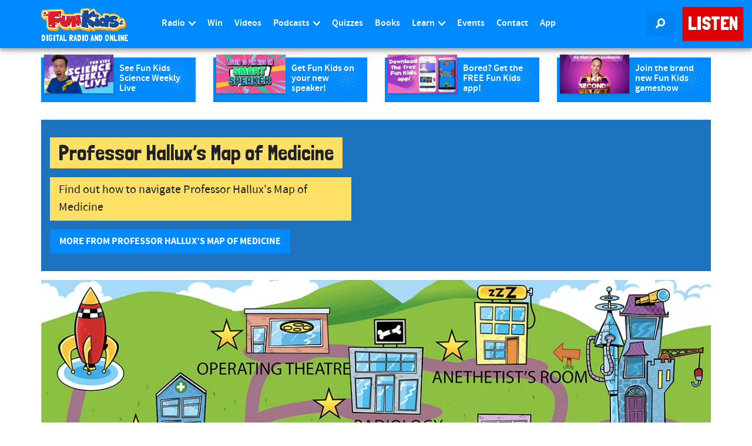

--- FILE ---
content_type: text/html; charset=UTF-8
request_url: https://www.funkidslive.com/learn/hallux/map-of-medicine/the-gps-surgery/
body_size: 27842
content:
<!DOCTYPE html> <!--[if lt IE 7]><html class="no-js lt-ie9 lt-ie8 lt-ie7"> <![endif]--> <!--[if IE 7]><html class="no-js lt-ie9 lt-ie8"> <![endif]--> <!--[if IE 8]><html class="no-js lt-ie9"> <![endif]--> <!--[if gt IE 8]><!--><html class="no-js" lang="en-GB"> <!--<![endif]--><head><link rel='dns-prefetch' href='//www.funkidslive.com' /><link rel='dns-prefetch' href='//stats.wp.com' /><meta charset="UTF-8"><meta property="fb:pages" content="109169602478943" /><meta http-equiv="X-UA-Compatible" content="IE=edge"><meta name="viewport" content="width=device-width, initial-scale=1.0"> <style id="aoatfcss" media="all">@charset "UTF-8";body{word-wrap:break-word}img{display:inline-block;height:auto;max-width:100%;max-height:100%;border:0;vertical-align:middle}iframe{max-width:100%}.hentry{margin:0 0 1.5em}.widget{margin-bottom:2em}#main-menu>li.menu-item>a{padding-left:10px;padding-right:10px}.avatar{right:0!important}.ad-leaderboard{max-width:100%;min-width:300px}.navbar-fixed-top .navbar-collapse{max-height:calc(100vh - 60px)!important}header[role=banner] .navbar-nav>li.listen-on-mobile>a{background-color:#e41f27!important}@media (max-width:767px){.btn{white-space:unset}}.logo-strapline{width:165px;height:14.4px}.sidebar .ad-container{min-width:360px;height:308px}#searchlink{width:47px;height:42px}nav div.row div.navbar-header a div.logo-container img{width:145px;height:40px}.logo-strapline p{width:165px;height:15px}ul{box-sizing:border-box;margin-top:0;margin-bottom:12px}:root{--wp--preset--font-size--normal:16px;--wp--preset--font-size--huge:42px;--wp--preset--aspect-ratio--square:1;--wp--preset--aspect-ratio--4-3:4/3;--wp--preset--aspect-ratio--3-4:3/4;--wp--preset--aspect-ratio--3-2:3/2;--wp--preset--aspect-ratio--2-3:2/3;--wp--preset--aspect-ratio--16-9:16/9;--wp--preset--aspect-ratio--9-16:9/16;--wp--preset--color--black:#000;--wp--preset--color--cyan-bluish-gray:#abb8c3;--wp--preset--color--white:#fff;--wp--preset--color--pale-pink:#f78da7;--wp--preset--color--vivid-red:#cf2e2e;--wp--preset--color--luminous-vivid-orange:#ff6900;--wp--preset--color--luminous-vivid-amber:#fcb900;--wp--preset--color--light-green-cyan:#7bdcb5;--wp--preset--color--vivid-green-cyan:#00d084;--wp--preset--color--pale-cyan-blue:#8ed1fc;--wp--preset--color--vivid-cyan-blue:#0693e3;--wp--preset--color--vivid-purple:#9b51e0;--wp--preset--gradient--vivid-cyan-blue-to-vivid-purple:linear-gradient(135deg,rgba(6,147,227,1) 0%,#9b51e0 100%);--wp--preset--gradient--light-green-cyan-to-vivid-green-cyan:linear-gradient(135deg,#7adcb4 0%,#00d082 100%);--wp--preset--gradient--luminous-vivid-amber-to-luminous-vivid-orange:linear-gradient(135deg,rgba(252,185,0,1) 0%,rgba(255,105,0,1) 100%);--wp--preset--gradient--luminous-vivid-orange-to-vivid-red:linear-gradient(135deg,rgba(255,105,0,1) 0%,#cf2e2e 100%);--wp--preset--gradient--very-light-gray-to-cyan-bluish-gray:linear-gradient(135deg,#eee 0%,#a9b8c3 100%);--wp--preset--gradient--cool-to-warm-spectrum:linear-gradient(135deg,#4aeadc 0%,#9778d1 20%,#cf2aba 40%,#ee2c82 60%,#fb6962 80%,#fef84c 100%);--wp--preset--gradient--blush-light-purple:linear-gradient(135deg,#ffceec 0%,#9896f0 100%);--wp--preset--gradient--blush-bordeaux:linear-gradient(135deg,#fecda5 0%,#fe2d2d 50%,#6b003e 100%);--wp--preset--gradient--luminous-dusk:linear-gradient(135deg,#ffcb70 0%,#c751c0 50%,#4158d0 100%);--wp--preset--gradient--pale-ocean:linear-gradient(135deg,#fff5cb 0%,#b6e3d4 50%,#33a7b5 100%);--wp--preset--gradient--electric-grass:linear-gradient(135deg,#caf880 0%,#71ce7e 100%);--wp--preset--gradient--midnight:linear-gradient(135deg,#020381 0%,#2874fc 100%);--wp--preset--font-size--small:13px;--wp--preset--font-size--medium:20px;--wp--preset--font-size--large:36px;--wp--preset--font-size--x-large:42px;--wp--preset--font-family--inter:"Inter",sans-serif;--wp--preset--font-family--cardo:Cardo;--wp--preset--spacing--20:.44rem;--wp--preset--spacing--30:.67rem;--wp--preset--spacing--40:1rem;--wp--preset--spacing--50:1.5rem;--wp--preset--spacing--60:2.25rem;--wp--preset--spacing--70:3.38rem;--wp--preset--spacing--80:5.06rem;--wp--preset--shadow--natural:6px 6px 9px rgba(0,0,0,.2);--wp--preset--shadow--deep:12px 12px 50px rgba(0,0,0,.4);--wp--preset--shadow--sharp:6px 6px 0px rgba(0,0,0,.2);--wp--preset--shadow--outlined:6px 6px 0px -3px rgba(255,255,255,1),6px 6px rgba(0,0,0,1);--wp--preset--shadow--crisp:6px 6px 0px rgba(0,0,0,1)}@media only screen and (max-width:768px){:root{--woocommerce:#7f54b3;--wc-green:#7ad03a;--wc-red:#a00;--wc-orange:#ffba00;--wc-blue:#2ea2cc;--wc-primary:#7f54b3;--wc-primary-text:#fff;--wc-secondary:#e9e6ed;--wc-secondary-text:#515151;--wc-highlight:#b3af54;--wc-highligh-text:#fff;--wc-content-bg:#fff;--wc-subtext:#767676}}.row{--bs-gutter-x:1.5rem;--bs-gutter-y:0;display:flex;flex-wrap:wrap;margin-left:calc(var(--bs-gutter-x)*-.5);margin-right:calc(var(--bs-gutter-x)*-.5);margin-top:calc(var(--bs-gutter-y)*-1)}.row>*{flex-shrink:0;margin-top:var(--bs-gutter-y);max-width:100%;padding-left:calc(var(--bs-gutter-x)*.5);padding-right:calc(var(--bs-gutter-x)*.5);width:100%}html{font-family:sans-serif;-ms-text-size-adjust:100%;-webkit-text-size-adjust:100%}article,aside,header,nav{display:block}a{background-color:transparent;color:#de0000;text-decoration:none}button,input,textarea{color:inherit;font:inherit;margin:0}button{overflow:visible;text-transform:none}button,input[type=submit]{-webkit-appearance:button}button::-moz-focus-inner,input::-moz-focus-inner{border:0;padding:0}input{line-height:normal}input[type=search]{-webkit-appearance:textfield;box-sizing:content-box}input[type=search]::-webkit-search-cancel-button,input[type=search]::-webkit-search-decoration{-webkit-appearance:none}textarea{overflow:auto}*,:after,:before{-webkit-box-sizing:border-box;-moz-box-sizing:border-box;box-sizing:border-box}html{font-size:10px}button,input,textarea{font-family:inherit;font-size:inherit;line-height:inherit}.img-responsive{display:block;max-width:100%;height:auto}p{margin:0 0 12px;color:#1e2225}.lead{margin-bottom:24px;font-size:18px;font-weight:300;line-height:1.4}ul ul{margin-bottom:0}.container{margin-right:auto;margin-left:auto;padding-left:15px;padding-right:15px}@media (min-width:768px){.lead{font-size:24px}.container{width:750px}}@media (min-width:992px){.container{width:970px}}@media (min-width:1200px){.container{width:1170px}}.container-fluid{margin-right:auto;margin-left:auto;padding-left:15px;padding-right:15px}.row{margin-left:-15px;margin-right:-15px}.col-lg-11,.col-lg-12,.col-lg-2,.col-lg-7,.col-lg-8,.col-md-12,.col-md-3,.col-md-4,.col-md-8,.col-sm-6,.col-xs-4,.col-xs-6,.col-xs-8{position:relative;min-height:1px;padding-left:15px;padding-right:15px}.col-xs-4,.col-xs-6,.col-xs-8{float:left}.col-xs-8{width:66.66666667%}.col-xs-6{width:50%}.col-xs-4{width:33.33333333%}@media (min-width:768px){.col-sm-6{float:left;width:50%}}@media (min-width:992px){.col-md-12,.col-md-3,.col-md-4,.col-md-8{float:left}.col-md-12{width:100%}.col-md-8{width:66.66666667%}.col-md-4{width:33.33333333%}.col-md-3{width:25%}}@media (min-width:1200px){.col-lg-11,.col-lg-12,.col-lg-2,.col-lg-7,.col-lg-8{float:left}.col-lg-12{width:100%}.col-lg-11{width:91.66666667%}.col-lg-8{width:66.66666667%}.col-lg-7{width:58.33333333%}.col-lg-2{width:16.66666667%}.col-lg-offset-1{margin-left:8.33333333%}}label{display:inline-block;max-width:100%;margin-bottom:5px;font-weight:400;line-height:2.4;color:#1e2225}input[type=search]{-webkit-box-sizing:border-box;-moz-box-sizing:border-box;box-sizing:border-box;-webkit-appearance:none}.form-control{display:block;width:100%;background-color:#fff;background-image:none;-webkit-box-shadow:inset 0 1px 1px rgba(0,0,0,.075);box-shadow:inset 0 1px 1px rgba(0,0,0,.075)}.form-control::-ms-expand{border:0;background-color:transparent}.btn{display:inline-block;margin-bottom:0;font-weight:400;text-align:center;vertical-align:middle;touch-action:manipulation;background-image:none;white-space:nowrap}.btn-primary{border-color:#2e6da4}.btn-danger{border-color:#d43f3a}.btn-block{display:block;width:100%;white-space:normal}.fade{opacity:0}.collapse{display:none}.dropdown{position:relative}.dropdown-menu{position:absolute;top:100%;z-index:1000;display:none;float:left;min-width:160px;padding:5px 0;margin:2px 0 0;list-style:none;font-size:16px;text-align:left;border-radius:0;-webkit-box-shadow:0 6px 12px rgba(0,0,0,.175);box-shadow:0 6px 12px rgba(0,0,0,.175);background-clip:padding-box}.dropdown-menu .divider{height:1px;margin:11px 0;overflow:hidden;background-color:#e5e5e5}.dropdown-menu>li>a{display:block;clear:both;font-weight:400;line-height:1.5;white-space:nowrap}.nav{margin-bottom:0;padding-left:0;list-style:none}.nav>li{position:relative;display:block}.nav>li>a{position:relative;display:block;padding:10px 15px}.navbar{max-height:82.4px;position:relative;margin-bottom:0;border:none;border-radius:0!important;min-height:1px!important}.navbar-collapse{overflow-x:visible;padding-right:15px;padding-left:15px;border-top:1px solid transparent;box-shadow:inset 0 1px 0 rgba(255,255,255,.1);-webkit-overflow-scrolling:touch}@media (min-width:768px){.navbar{border-radius:0}.navbar-header{float:left}.navbar-collapse{width:auto;border-top:0;box-shadow:none}.navbar-collapse.collapse{display:block!important;height:auto!important;padding-bottom:0;overflow:visible!important}.navbar-fixed-top .navbar-collapse{padding-left:0;padding-right:0}.navbar-fixed-top{border-radius:0}}@media (max-device-width:480px) and (orientation:landscape){.navbar-fixed-top .navbar-collapse{max-height:200px}}.navbar-fixed-top{position:fixed;right:0;left:0;z-index:1030;top:0;border-width:0 0 1px}.navbar-toggle{position:relative;float:right;margin-right:15px;padding:9px 10px;margin-top:8px;margin-bottom:8px;border:1px solid transparent;border-radius:0}.navbar-toggle .icon-bar{display:block;height:2px;border-radius:1px;width:22px;margin:4px 0;background-color:#ffe066!important}.navbar-toggle .icon-bar+.icon-bar{margin-top:4px}.navbar-nav{margin:6.5px -15px}.navbar-nav>li>a{line-height:24px}@media (min-width:768px){.navbar-toggle{display:none}.navbar-nav{float:left;margin:0}.navbar-nav>li{float:left}.navbar-nav>li>a{padding-top:13px;padding-bottom:13px}.navbar-text{float:left;margin-left:15px;margin-right:15px}}.navbar-nav>li>.dropdown-menu{margin-top:0;border-top-right-radius:0;border-top-left-radius:0}.navbar-text{margin-top:13px;margin-bottom:13px}.navbar-inverse{background-color:#222;border-color:#080808}.navbar-inverse .navbar-nav>li>a,.navbar-inverse .navbar-text{color:#9d9d9d}.navbar-inverse .navbar-toggle{border-color:#333}.navbar-inverse .navbar-toggle .icon-bar{background-color:#fff}.navbar-inverse .navbar-collapse{border-color:#101010}.navbar-inverse .navbar-link{color:#9d9d9d}.navbar-toggle{border:none!important;background:0 0!important}.navbar-toggle .top-bar{transform:rotate(-40deg);transform-origin:90% 100%}.navbar-toggle .middle-bar{opacity:0}.navbar-toggle .bottom-bar{transform:rotate(40deg);transform-origin:90% 0}.navbar-toggle.collapsed .top-bar{transform:rotate(0)}.navbar-toggle.collapsed .middle-bar{opacity:1}.navbar-toggle.collapsed .bottom-bar{transform:rotate(0)}.media-body{zoom:1;overflow:hidden;width:10000px;display:table-cell;vertical-align:top}.close{float:right;font-weight:700;line-height:1;color:#000;text-shadow:0 1px 0 #fff;opacity:.2;font-size:16px}button.close{padding:0;background:0 0;border:0;-webkit-appearance:none}.modal{display:none;overflow:hidden;position:fixed;top:0;right:0;bottom:0;left:0;z-index:1050;-webkit-overflow-scrolling:touch;outline:0}.modal.fade .modal-dialog{-o-transform:translate(0,-25%);-webkit-transform:translate(0,-25%);-ms-transform:translate(0,-25%);transform:translate(0,-25%)}.modal-dialog{position:relative;width:auto;margin:10px}.modal-content{position:relative;background-color:#fff;border:1px solid rgba(0,0,0,.2);border-radius:0;-webkit-box-shadow:0 3px 9px rgba(0,0,0,.5);box-shadow:0 3px 9px rgba(0,0,0,.5);background-clip:padding-box;outline:0}.modal-header{padding:15px;border-bottom:1px solid #e5e5e5}.modal-header .close{margin-top:-2px}.modal-title{margin:0;line-height:1.5}.modal-body{position:relative;padding:15px}.modal-footer{padding:15px;text-align:right;border-top:1px solid #e5e5e5}.modal-footer .btn+.btn{margin-left:5px;margin-bottom:0}@media (min-width:768px){.modal-dialog{width:600px;margin:30px auto}.modal-content{-webkit-box-shadow:0 5px 15px rgba(0,0,0,.5);box-shadow:0 5px 15px rgba(0,0,0,.5)}}.container-fluid:after,.container-fluid:before,.container:after,.container:before,.modal-footer:after,.modal-footer:before,.modal-header:after,.modal-header:before,.nav:after,.nav:before,.navbar-collapse:after,.navbar-collapse:before,.navbar-header:after,.navbar-header:before,.navbar:after,.navbar:before,.row:after,.row:before{content:" ";display:table}.container-fluid:after,.container:after,.modal-footer:after,.modal-header:after,.nav:after,.navbar-collapse:after,.navbar-header:after,.navbar:after,.row:after{clear:both}.center-block{display:block;margin-left:auto;margin-right:auto}.pull-right{float:right!important}@-ms-viewport{width:device-width}.visible-xs-block{display:none!important}@media (max-width:767px){.visible-xs-block{display:block!important}.hidden-xs{display:none!important}}@media (min-width:768px) and (max-width:991px){.hidden-sm{display:none!important}}@media (min-width:992px) and (max-width:1199px){.hidden-md{display:none!important}}body{margin:0;-webkit-backface-visibility:hidden;font-family:SourceSansPro,Helvetica,Arial,sans-serif;font-size:16px;line-height:1.5;color:#1e2225;background-color:#fff}@font-face{font-family:SourceSansPro;src:url(https://www.funkidslive.com/wp-content/themes/funkidslive/_css/../_fonts/source-sans-pro/sourcesanspro-regular.eot);src:url(https://www.funkidslive.com/wp-content/themes/funkidslive/_css/../_fonts/source-sans-pro/sourcesanspro-regular.eot?#iefix) format('embedded-opentype'),url(https://www.funkidslive.com/wp-content/themes/funkidslive/_css/../_fonts/source-sans-pro/sourcesanspro-regular.woff) format('woff'),url(https://www.funkidslive.com/wp-content/themes/funkidslive/_css/../_fonts/source-sans-pro/sourcesanspro-regular.ttf) format('truetype'),url(https://www.funkidslive.com/wp-content/themes/funkidslive/_css/../_fonts/source-sans-pro/sourcesanspro-regular.svg#sourcesanspro-regular) format('svg');font-weight:400;font-style:normal}@font-face{font-family:SourceSansProBold;src:url(https://www.funkidslive.com/wp-content/themes/funkidslive/_css/../_fonts/source-sans-pro/sourcesanspro-bold.eot);src:url(https://www.funkidslive.com/wp-content/themes/funkidslive/_css/../_fonts/source-sans-pro/sourcesanspro-bold.eot?#iefix) format('embedded-opentype'),url(https://www.funkidslive.com/wp-content/themes/funkidslive/_css/../_fonts/source-sans-pro/sourcesanspro-bold.woff) format('woff'),url(https://www.funkidslive.com/wp-content/themes/funkidslive/_css/../_fonts/source-sans-pro/sourcesanspro-bold.ttf) format('truetype'),url(https://www.funkidslive.com/wp-content/themes/funkidslive/_css/../_fonts/source-sans-pro/sourcesanspro-bold.svg#sourcesanspro-bold) format('svg');font-weight:400;font-style:normal}@font-face{font-family:SourceSansProSemiBold;src:url(https://www.funkidslive.com/wp-content/themes/funkidslive/_css/../_fonts/source-sans-pro/sourcesanspro-semibold.eot);src:url(https://www.funkidslive.com/wp-content/themes/funkidslive/_css/../_fonts/source-sans-pro/sourcesanspro-semibold.eot?#iefix) format('embedded-opentype'),url(https://www.funkidslive.com/wp-content/themes/funkidslive/_css/../_fonts/source-sans-pro/sourcesanspro-semibold.woff) format('woff'),url(https://www.funkidslive.com/wp-content/themes/funkidslive/_css/../_fonts/source-sans-pro/sourcesanspro-semibold.ttf) format('truetype'),url(https://www.funkidslive.com/wp-content/themes/funkidslive/_css/../_fonts/source-sans-pro/sourcesanspro-semibold.svg#sourcesanspro-semibold) format('svg');font-weight:400;font-style:normal}@font-face{font-family:SSJunior;src:url(https://www.funkidslive.com/wp-content/themes/funkidslive/_css/../_fonts/ss-junior/webfonts/ss-junior.eot);src:url(https://www.funkidslive.com/wp-content/themes/funkidslive/_css/../_fonts/ss-junior/webfonts/ss-junior.eot?#iefix) format('embedded-opentype'),url(https://www.funkidslive.com/wp-content/themes/funkidslive/_css/../_fonts/ss-junior/webfonts/ss-junior.woff) format('woff'),url(https://www.funkidslive.com/wp-content/themes/funkidslive/_css/../_fonts/ss-junior/webfonts/ss-junior.ttf) format('truetype'),url(https://www.funkidslive.com/wp-content/themes/funkidslive/_css/../_fonts/ss-junior/webfonts/ss-junior.svg#SSJunior) format('svg');font-weight:400;font-style:normal}[class*=" ss-"].ss-junior:before,[class*=" ss-"]:before,[class^=ss-].ss-junior:before,[class^=ss-]:before{font-family:SSJunior;font-style:normal;font-weight:400;text-decoration:none;text-rendering:optimizeLegibility;white-space:nowrap;-moz-font-feature-settings:"liga=1";-moz-font-feature-settings:"liga";-ms-font-feature-settings:"liga" 1;-o-font-feature-settings:"liga";font-feature-settings:"liga";-webkit-font-smoothing:antialiased}.ss-search:before{content:'🔎'}.ss-print:before{content:'⎙'}.ss-navigatedown:before{content:''}@font-face{font-family:SSSocialRegular;src:url(https://www.funkidslive.com/wp-content/themes/funkidslive/_css/../_fonts/ss-social-regular/webfonts/ss-social-regular.eot);src:url(https://www.funkidslive.com/wp-content/themes/funkidslive/_css/../_fonts/ss-social-regular/webfonts/ss-social-regular.eot?#iefix) format('embedded-opentype'),url(https://www.funkidslive.com/wp-content/themes/funkidslive/_css/../_fonts/ss-social-regular/webfonts/ss-social-regular.woff) format('woff'),url(https://www.funkidslive.com/wp-content/themes/funkidslive/_css/../_fonts/ss-social-regular/webfonts/ss-social-regular.ttf) format('truetype'),url(https://www.funkidslive.com/wp-content/themes/funkidslive/_css/../_fonts/ss-social-regular/webfonts/ss-social-regular.svg#SSSocialRegular) format('svg');font-weight:400;font-style:normal}html:hover [class^=ss-]{-ms-zoom:1}[class*=" ss-"]:before,[class^=ss-]:before{font-family:SSSocialRegular;font-style:normal;font-weight:400;text-decoration:none;text-rendering:optimizeLegibility;white-space:nowrap;-moz-font-feature-settings:"liga=1";-moz-font-feature-settings:"liga";-ms-font-feature-settings:"liga" 1;-o-font-feature-settings:"liga";font-feature-settings:"liga";-webkit-font-smoothing:antialiased;-moz-osx-font-smoothing:grayscale}.ss-mail:before{content:'✉'}.btn{border:1px solid transparent;font-size:16px;line-height:1.6;border-radius:0;font-family:SourceSansProBold,Helvetica,Arial,sans-serif;padding:7px 15px;text-transform:uppercase;-webkit-font-smoothing:subpixel-antialiased}.btn>[class^=ss-]{position:relative;top:2px;font-size:12px}.btn-default{color:#de0000;background-color:#fff;border-color:#dee1e4}.btn-primary{color:#fff;background-color:#008aff}.btn-danger{color:#fff;background-color:#de0000}.btn:after{content:'';position:absolute;z-index:-1}.btn-listen{font-family:'Londrina Solid',Helvetica,Arial,sans-serif;color:#fff;background:#de0000;border-color:#de0000;position:relative;box-shadow:0 1px 3px rgba(0,0,0,.12),0 1px 2px rgba(0,0,0,.24)}.btn-raised{box-shadow:0 1px 6px rgba(0,0,0,.12),0 1px 4px rgba(0,0,0,.24)}.dropdown-menu{background-color:#fff;border:1px solid #c1c8cd;-webkit-box-shadow:none;box-shadow:none;width:100%;margin-top:10px;left:0;right:auto}.dropdown-menu>li>a{margin-left:-1px;margin-right:-1px;color:#57636b;font-size:16px;padding:4px 15px}.dropdown-menu>.active>a{color:#fff;text-decoration:none;outline:0;background-color:#008aff;border:1px solid #0067bf}@media (min-width:1000px){.dropdown-menu{right:0;left:auto}}.form-control{border:4px solid #008aff;color:#1e2225;font-size:16px;line-height:1.467;padding:7px 12px;height:40px;border-radius:0;-webkit-box-shadow:none;box-shadow:none}.form-control:-moz-placeholder{color:#c1c8cd}.form-control::-moz-placeholder{color:#c1c8cd;opacity:1}.form-control:-ms-input-placeholder{color:#c1c8cd}.form-control::-webkit-input-placeholder{color:#c1c8cd}.media-body{padding:0 0 5px 10px;color:#1e2225}header[role=banner] .navbar-inverse{background:#008aff;border-color:transparent;box-shadow:0 0 20px 0 rgba(0,0,0,.2),0 5px 5px 0 rgba(0,0,0,.24)}header[role=banner] .navbar-inverse .navbar-link{color:#fff}header[role=banner] .navbar-inverse .navbar-collapse{background:#008aff;border-width:0;border-color:transparent;position:absolute;z-index:1029;top:60px;left:0;padding-left:15px;padding-right:15px;-webkit-box-shadow:0 12px 12px -7px rgba(0,0,0,.25);-moz-box-shadow:0 12px 12px -7px rgba(0,0,0,.25);box-shadow:0 12px 12px -7px rgba(0,0,0,.25)}@media (min-width:768px){header[role=banner] .navbar-inverse .navbar-collapse{top:81px}}header[role=banner] .logo-lockup{display:block;margin:10px 0}header[role=banner] .logo-lockup .logo-container{max-width:145px}header[role=banner] .logo-lockup .logo-strapline p{display:none}@media (min-width:768px){header[role=banner] .logo-lockup{margin:14px 0 10px}header[role=banner] .logo-lockup .logo-strapline p{display:block;padding:0;margin:4px 0 0;line-height:1em;color:#fff;font-family:'Londrina Solid',Helvetica,Arial,sans-serif;text-transform:uppercase;font-size:90%}}header[role=banner] .navbar-icons{display:none}@media (min-width:360px){header[role=banner] .navbar-icons{display:block;margin-top:10px;margin-bottom:10px;margin-right:0!important}}@media (min-width:768px){header[role=banner] .navbar-icons{margin-top:20px;margin-bottom:20px}}header[role=banner] .navbar-icons .navbar-link{background:#0083f2;margin-left:0}header[role=banner] .navbar-icons .navbar-link span{font-size:16px!important;margin:0}header[role=banner] .navbar-text{margin:20px 0 21px}header[role=banner] .navbar-nav>li>a{padding-top:10px;padding-bottom:10px;color:#fff;font-family:SourceSansProSemiBold,Helvetica,Arial,sans-serif;text-align:center;background:#0083f2!important;margin-bottom:4px}@media (min-width:1200px){.hidden-lg{display:none!important}header[role=banner] .navbar-inverse .navbar-collapse{top:0;border-top:none!important;position:relative;padding-left:0;padding-right:0;-webkit-box-shadow:none;-moz-box-shadow:none;box-shadow:none}header[role=banner] .container{width:1140px;padding:0}header[role=banner] .navbar-nav>li>a{padding-top:28px;padding-bottom:29px;background:#008aff!important;margin-bottom:0}}header[role=banner] .navbar-nav .dropdown-menu{background:#ffe066;border:none;width:auto;left:0;right:auto;box-shadow:0 0 20px 0 rgba(0,0,0,.2),0 5px 5px 0 rgba(0,0,0,.24)}header[role=banner] .navbar-nav .dropdown-menu>li>a{color:#1e2225;margin:0}header[role=banner] .navbar-nav .dropdown-menu .divider{height:4px;background-color:#ffd326!important}header[role=banner] .navbar-nav .dropdown-menu>.active>a{border-width:0;color:#fff;background:#ffd326}@media (max-width:1200px){.navbar-toggle{display:block;padding:10px 12px;margin:10px 3px 10px 0!important;background:#0083f2!important}.navbar-collapse{border-top:1px solid transparent;box-shadow:inset 0 1px 0 rgba(255,255,255,.1);width:100%}.navbar-fixed-top{top:0}.navbar-collapse.collapse{display:none!important}.navbar-nav{float:none!important;margin:10px 0}.navbar-nav>li{float:none}}@media (max-width:1200px) and (min-width:768px){.navbar-toggle{margin:20px 3px 20px 0!important}}.navbar-toggle.collapsed .icon-bar{background-color:#fff!important}.nav li a.dropdown-toggle>[class^=ss-]{position:relative;top:2px;font-size:12px;margin-left:3px}h1,h4{font-family:'Londrina Solid',Helvetica,Arial,sans-serif;font-weight:400;line-height:1.1;color:#008aff}h1{margin:24px 0 12px;font-size:36px}h4{margin-top:12px;margin-bottom:12px;font-size:20px}.lead{color:#de0000;font-family:SourceSansProBold}.ad-container{border:4px dashed #ffd326;border-radius:0;-webkit-box-shadow:0 1px 1px rgba(0,0,0,.05);box-shadow:0 1px 1px rgba(0,0,0,.05);-webkit-box-shadow:none;box-shadow:none;background:0 0;margin:30px 0}@media (min-width:768px){header[role=banner] .navbar-icons{margin-right:15px!important}.ad-container{margin:20px 0}}@media (min-width:992px){header[role=banner] .navbar-inverse .navbar-collapse{top:0}.ad-container{height:280px}}@media (min-width:1200px){.ad-container{height:308px}}.ad-container p{line-height:14px;margin:5px 0 15px;font-size:14px;text-align:center;color:#555}.sidebar .ad-container{margin-top:0;padding:20px 20px 0;margin-bottom:15px}.ad-mpu{height:250px;width:300px;display:block;margin-left:auto;margin-right:auto}.ad-leaderboard{display:block;margin-left:auto;margin-right:auto;width:970px;text-align:center}#article-page-promo{background:rgba(255,255,255,0);padding:0}#page-article>.container{margin-top:15px}.article-social-share ul{padding-left:0;list-style:none}.article-social-share ul:after,.article-social-share ul:before{content:" ";display:table}.article-social-share ul:after{clear:both}.article-social-share ul li{width:25%;float:left}.article-social-share ul li a{color:#1e2225;background:#f3f4f5;border-radius:0;padding:7px 26px;position:relative}.article-social-share ul li a i{font-size:16px!important}@media (min-width:1200px){.article-social-share{position:relative}.article-social-share ul{position:absolute;top:3px}.article-social-share ul li{width:100%;float:none}.article-social-share ul li:first-of-type a{border-top-left-radius:0;border-top-right-radius:0}.article-social-share ul li:last-of-type a{border-bottom-left-radius:0;border-bottom-right-radius:0}}aside .onair-live{margin-bottom:15px;background:#ffe066;padding:15px}#page-article aside{margin-top:30px}@media (min-width:992px) and (max-width:1199px){#page-article aside .ad-container{border:none!important}}#article-feature{padding-top:0!important}#article-page-promo .type-post,.sidebar .post{display:block;padding:0 0 5px;margin:15px 0;border:none;background-color:#008aff;background-image:url(/wp-content/themes/funkidslive/_img/ui/halftone01.png);background-repeat:no-repeat;background-position:right bottom;background-size:contain}#article-page-promo .type-post:after,#article-page-promo .type-post:before,.sidebar .post:after,.sidebar .post:before{content:" ";display:table}#article-page-promo .type-post:after,.sidebar .post:after{clear:both}#article-page-promo .type-post .media-image,.sidebar .post .media-image{float:left;position:relative;overflow:hidden;max-width:45%;margin-left:5px;margin-top:-5px;box-shadow:0 1px 3px rgba(0,0,0,.12),0 1px 2px rgba(0,0,0,.24)}#article-page-promo .type-post .media-body,.sidebar .post .media-body{padding:10px;float:left;max-width:50%;color:#fff}#article-page-promo .type-post .media-body h4,.sidebar .post .media-body h4{color:#fff;font-family:SourceSansProSemiBold,Helvetica,Arial,sans-serif;font-size:16px;margin:0;height:3.2em;overflow:hidden}.sidebar .post{margin:5px 0!important}.sidebar .category-win{display:block;padding:0 0 5px;margin:15px 0;border:none;background-color:#f0c238;background-image:url(/wp-content/themes/funkidslive/_img/ui/halftone01.png);background-repeat:no-repeat;background-position:right bottom;background-size:contain}.sidebar .category-win:after,.sidebar .category-win:before{content:" ";display:table}.sidebar .category-win:after{clear:both}.sidebar .category-win .media-image{float:left;position:relative;overflow:hidden;max-width:45%;margin-left:5px;margin-top:-5px;box-shadow:0 1px 3px rgba(0,0,0,.12),0 1px 2px rgba(0,0,0,.24)}.sidebar .category-win .media-body{padding:10px;float:left;max-width:50%;color:#fff}.sidebar .category-win .media-body h4{color:#fff;font-family:SourceSansProSemiBold,Helvetica,Arial,sans-serif;font-size:16px;margin:0;height:3.2em;overflow:hidden}#back-to-top{width:100%;position:relative;top:25px;z-index:11}#main.container-fluid{margin:0;padding-top:15px}@media (min-width:768px){#main.container-fluid{margin:82px 0 0;padding-top:15px}}@media (min-width:992px){#page-article aside{margin-top:0}#main.container-fluid{padding:0}}.page-section{padding-top:15px;padding-bottom:15px}#page-article .page-section{margin-top:0}.onair-promo .mini-schedule{position:relative}.onair-promo .mini-schedule .onair-live{padding:15px}.onair-promo .mini-schedule .onair-live span{color:#fff}.onair-promo .mini-schedule .onair-live .show-title{margin-bottom:15px;padding:0}.onair-promo .mini-schedule .onair-live .show-tense{border-bottom:2px solid #fff}.onair-promo .mini-schedule .onair-live .show-song{width:70%;text-transform:capitalize}.img-shadow{background-color:#fff;opacity:0;position:absolute;top:0;left:0;width:100%;height:100%;max-width:100%;max-height:100%}#searchform{display:block;width:100%;height:55px;line-height:2em;padding:0;background:#fff;position:fixed;top:-10px;z-index:1029;box-shadow:0 0 20px 0 rgba(0,0,0,.2),0 5px 5px 0 rgba(0,0,0,.24)}header .search-form{height:55px;position:relative}header .search-form label{width:100%}header .search-form .search-field{border:none;height:55px;padding-top:14px;padding-left:0;padding-right:0;line-height:2em;font-size:1.5em}header .search-form .search-submit{position:absolute;right:0;bottom:5px}.frm_style_formidable-style.with_frm_style textarea{background-color:#fff;border:4px solid #008aff;color:#1e2225;font-size:16px;line-height:1.467;padding:7px 12px;-webkit-box-shadow:none;box-shadow:none;-moz-border-radius:0;-webkit-border-radius:0;border-radius:0;height:91px}@font-face{font-family:'Londrina Solid';font-style:normal;font-weight:400;font-display:swap;src:url(https://fonts.gstatic.com/s/londrinasolid/v17/flUhRq6sw40kQEJxWNgkLuudGfNeKBM.woff2) format('woff2')}.fa{-moz-osx-font-smoothing:grayscale;-webkit-font-smoothing:antialiased;display:inline-block;text-rendering:auto;font-family:"Font Awesome 5 Free";font-weight:900;font-family:var(--fa-style-family,"Font Awesome 6 Free");font-weight:var(--fa-style,900);-moz-osx-font-smoothing:grayscale;-webkit-font-smoothing:antialiased;display:var(--fa-display,inline-block);font-style:normal;font-variant:normal;line-height:1;text-rendering:auto}.sr-only{border:0}@font-face{font-family:"Font Awesome 5 Free";font-style:normal;font-weight:400;font-display:block;src:url(https://cdnjs.cloudflare.com/ajax/libs/font-awesome/5.15.4/webfonts/fa-regular-400.eot);src:url(https://cdnjs.cloudflare.com/ajax/libs/font-awesome/5.15.4/webfonts/fa-regular-400.eot?#iefix) format("embedded-opentype"),url(https://cdnjs.cloudflare.com/ajax/libs/font-awesome/5.15.4/webfonts/fa-regular-400.woff2) format("woff2"),url(https://cdnjs.cloudflare.com/ajax/libs/font-awesome/5.15.4/webfonts/fa-regular-400.woff) format("woff"),url(https://cdnjs.cloudflare.com/ajax/libs/font-awesome/5.15.4/webfonts/fa-regular-400.ttf) format("truetype"),url(https://cdnjs.cloudflare.com/ajax/libs/font-awesome/5.15.4/webfonts/fa-regular-400.svg#fontawesome) format("svg")}@font-face{font-family:"Font Awesome 5 Free";font-style:normal;font-weight:900;font-display:block;src:url(https://cdnjs.cloudflare.com/ajax/libs/font-awesome/5.15.4/webfonts/fa-solid-900.eot);src:url(https://cdnjs.cloudflare.com/ajax/libs/font-awesome/5.15.4/webfonts/fa-solid-900.eot?#iefix) format("embedded-opentype"),url(https://cdnjs.cloudflare.com/ajax/libs/font-awesome/5.15.4/webfonts/fa-solid-900.woff2) format("woff2"),url(https://cdnjs.cloudflare.com/ajax/libs/font-awesome/5.15.4/webfonts/fa-solid-900.woff) format("woff"),url(https://cdnjs.cloudflare.com/ajax/libs/font-awesome/5.15.4/webfonts/fa-solid-900.ttf) format("truetype"),url(https://cdnjs.cloudflare.com/ajax/libs/font-awesome/5.15.4/webfonts/fa-solid-900.svg#fontawesome) format("svg")}input:-webkit-autofill{-webkit-box-shadow:0 0 0 30px #fff inset}.with_frm_style textarea{font-family:var(--font);font-size:var(--field-font-size);margin-bottom:0;vertical-align:top;height:auto;color:var(--text-color);background-color:var(--bg-color);border-color:var(--border-color);border-width:var(--field-border-width);border-style:var(--field-border-style);border-radius:var(--border-radius);width:var(--field-width);max-width:100%;font-size:var(--field-font-size);padding:var(--field-pad);box-sizing:border-box;outline:0;font-weight:var(--field-weight)}.frm_style_formidable-style.with_frm_style input::-webkit-input-placeholder,.frm_style_formidable-style.with_frm_style textarea::-webkit-input-placeholder{color:#667085}.frm_style_formidable-style.with_frm_style input::-moz-placeholder,.frm_style_formidable-style.with_frm_style textarea::-moz-placeholder{opacity:1}.frm_style_formidable-style.with_frm_style input:-ms-input-placeholder{color:#667085}.frm_fields_container>*{grid-column:span 12/span 12}:root{--woocommerce:#7f54b3;--wc-green:#7ad03a;--wc-red:#a00;--wc-orange:#ffba00;--wc-blue:#2ea2cc;--wc-primary:#7f54b3;--wc-primary-text:#fff;--wc-secondary:#e9e6ed;--wc-secondary-text:#515151;--wc-highlight:#b3af54;--wc-highligh-text:#fff;--wc-content-bg:#fff;--wc-subtext:#767676;--ss-primary-color:#5897fb;--ss-bg-color:#fff;--ss-font-color:#4d4d4d;--ss-font-placeholder-color:#8d8d8d;--ss-disabled-color:#dcdee2;--ss-border-color:#dcdee2;--ss-highlight-color:#fffb8c;--ss-success-color:#00b755;--ss-error-color:#dc3545;--ss-focus-color:#5897fb;--ss-main-height:30px;--ss-content-height:300px;--ss-spacing-l:7px;--ss-spacing-m:5px;--ss-spacing-s:3px;--ss-animation-timing:.2s;--ss-border-radius:4px}.fa-rss:before{content:"\f09e"}.sr-only,.sr-only-focusable:not(:focus){position:absolute;width:1px;height:1px;padding:0;margin:-1px;overflow:hidden;clip:rect(0,0,0,0);white-space:nowrap;border-width:0}:host,:root{--fa-font-brands:normal 400 1em/1 "Font Awesome 6 Brands";--fa-font-regular:normal 400 1em/1 "Font Awesome 6 Free";--fa-font-solid:normal 900 1em/1 "Font Awesome 6 Free"}@font-face{font-family:"Font Awesome 5 Free";font-display:block;font-weight:900;src:url(https://cdnjs.cloudflare.com/ajax/libs/font-awesome/6.0.0-beta3/webfonts/fa-solid-900.woff2) format("woff2"),url(https://cdnjs.cloudflare.com/ajax/libs/font-awesome/6.0.0-beta3/webfonts/fa-solid-900.ttf) format("truetype")}@font-face{font-family:"Font Awesome 5 Free";font-display:block;font-weight:400;src:url(https://cdnjs.cloudflare.com/ajax/libs/font-awesome/6.0.0-beta3/webfonts/fa-regular-400.woff2) format("woff2"),url(https://cdnjs.cloudflare.com/ajax/libs/font-awesome/6.0.0-beta3/webfonts/fa-regular-400.ttf) format("truetype")}</style><noscript id="aonoscrcss"></noscript><title>The GP’s Surgery - Fun Kids - the UK&#039;s children&#039;s radio station</title><link rel="profile" href="https://gmpg.org/xfn/11"><link rel="pingback" href="https://www.funkidslive.com/xmlrpc.php"> <noscript><link rel="stylesheet" href="https://cdn-ssl.funkidslive.com/wp-content/themes/funkidslive/style.css?1566495331" type="text/css" media="all" /></noscript><link rel="stylesheet" href="https://cdn-ssl.funkidslive.com/wp-content/themes/funkidslive/style.css?1566495331" type="text/css" media='print' onload="this.onload=null;this.media='all';" /> <noscript><link rel="stylesheet" href="https://cdn-ssl.funkidslive.com/wp-content/themes/funkidslive/style.css?1749226439" type="text/css" media="all" /></noscript><link rel="stylesheet" href="https://cdn-ssl.funkidslive.com/wp-content/themes/funkidslive/style.css?1749226439" type="text/css" media='print' onload="this.onload=null;this.media='all';" /><meta http-equiv="refresh" content="900"><meta name='robots' content='index, follow, max-image-preview:large, max-snippet:-1, max-video-preview:-1' /><style>img:is([sizes="auto" i],[sizes^="auto," i]){contain-intrinsic-size:3000px 1500px}</style> <script>window._wca=window._wca||[];</script> <link rel="canonical" href="https://www.funkidslive.com/learn/hallux/map-of-medicine/the-gps-surgery/" /><meta name="twitter:label1" content="Written by" /><meta name="twitter:data1" content="Gregory" /><meta name="twitter:label2" content="Estimated reading time" /><meta name="twitter:data2" content="3 minutes" /> <script type="application/ld+json" class="yoast-schema-graph">{"@context":"https://schema.org","@graph":[{"@type":"WebPage","@id":"https://www.funkidslive.com/learn/hallux/map-of-medicine/the-gps-surgery/","url":"https://www.funkidslive.com/learn/hallux/map-of-medicine/the-gps-surgery/","name":"The GP’s Surgery - Fun Kids - the UK&#039;s children&#039;s radio station","isPartOf":{"@id":"https://www.funkidslive.com/#website"},"datePublished":"2012-02-10T15:43:10+00:00","dateModified":"2020-07-10T14:00:19+00:00","author":{"@id":"https://www.funkidslive.com/#/schema/person/eca7c73163d3c25e27c496c97134cf60"},"breadcrumb":{"@id":"https://www.funkidslive.com/learn/hallux/map-of-medicine/the-gps-surgery/#breadcrumb"},"inLanguage":"en-GB","potentialAction":[{"@type":"ReadAction","target":["https://www.funkidslive.com/learn/hallux/map-of-medicine/the-gps-surgery/"]}]},{"@type":"BreadcrumbList","@id":"https://www.funkidslive.com/learn/hallux/map-of-medicine/the-gps-surgery/#breadcrumb","itemListElement":[{"@type":"ListItem","position":1,"name":"Home","item":"https://www.funkidslive.com/"},{"@type":"ListItem","position":2,"name":"Fun Kids Learn","item":"https://www.funkidslive.com/learn/"},{"@type":"ListItem","position":3,"name":"Professor Hallux","item":"https://www.funkidslive.com/learn/hallux/"},{"@type":"ListItem","position":4,"name":"Professor Hallux&#8217;s Map of Medicine","item":"https://www.funkidslive.com/learn/hallux/map-of-medicine/"},{"@type":"ListItem","position":5,"name":"The GP’s Surgery"}]},{"@type":"WebSite","@id":"https://www.funkidslive.com/#website","url":"https://www.funkidslive.com/","name":"Fun Kids - the UK's children's radio station","description":"","potentialAction":[{"@type":"SearchAction","target":{"@type":"EntryPoint","urlTemplate":"https://www.funkidslive.com/?s={search_term_string}"},"query-input":{"@type":"PropertyValueSpecification","valueRequired":true,"valueName":"search_term_string"}}],"inLanguage":"en-GB"},{"@type":"Person","@id":"https://www.funkidslive.com/#/schema/person/eca7c73163d3c25e27c496c97134cf60","name":"Gregory","image":{"@type":"ImageObject","inLanguage":"en-GB","@id":"https://www.funkidslive.com/#/schema/person/image/","url":"https://secure.gravatar.com/avatar/283f4a7b66a2f03131b4f4c5decac48bebabc3635c316efcf79383c32efbdf1d?s=96&d=monsterid&r=g","contentUrl":"https://secure.gravatar.com/avatar/283f4a7b66a2f03131b4f4c5decac48bebabc3635c316efcf79383c32efbdf1d?s=96&d=monsterid&r=g","caption":"Gregory"}}]}</script> <link rel='dns-prefetch' href='//www.funkidslive.com' /><link rel='dns-prefetch' href='//cmp.uniconsent.com' /><link rel='dns-prefetch' href='//stats.wp.com' /><link rel='dns-prefetch' href='//secure.gravatar.com' /><link rel='dns-prefetch' href='//www.googletagmanager.com' /><link rel='dns-prefetch' href='//fonts.googleapis.com' /><link rel='dns-prefetch' href='//v0.wordpress.com' /><link rel="alternate" type="application/rss+xml" title="Fun Kids - the UK&#039;s children&#039;s radio station &raquo; Feed" href="https://www.funkidslive.com/feed/" /><link rel="alternate" type="application/rss+xml" title="Fun Kids - the UK&#039;s children&#039;s radio station &raquo; Comments Feed" href="https://www.funkidslive.com/comments/feed/" /><link rel="alternate" type="text/calendar" title="Fun Kids - the UK&#039;s children&#039;s radio station &raquo; iCal Feed" href="https://www.funkidslive.com/events/?ical=1" /> <script>window._wpemojiSettings={"baseUrl":"https:\/\/s.w.org\/images\/core\/emoji\/16.0.1\/72x72\/","ext":".png","svgUrl":"https:\/\/s.w.org\/images\/core\/emoji\/16.0.1\/svg\/","svgExt":".svg","source":{"concatemoji":"https:\/\/www.funkidslive.com\/wp-includes\/js\/wp-emoji-release.min.js?ver=6.8.2"}};
/*! This file is auto-generated */
!function(s,n){var o,i,e;function c(e){try{var t={supportTests:e,timestamp:(new Date).valueOf()};sessionStorage.setItem(o,JSON.stringify(t))}catch(e){}}function p(e,t,n){e.clearRect(0,0,e.canvas.width,e.canvas.height),e.fillText(t,0,0);var t=new Uint32Array(e.getImageData(0,0,e.canvas.width,e.canvas.height).data),a=(e.clearRect(0,0,e.canvas.width,e.canvas.height),e.fillText(n,0,0),new Uint32Array(e.getImageData(0,0,e.canvas.width,e.canvas.height).data));return t.every(function(e,t){return e===a[t]})}function u(e,t){e.clearRect(0,0,e.canvas.width,e.canvas.height),e.fillText(t,0,0);for(var n=e.getImageData(16,16,1,1),a=0;a<n.data.length;a++)if(0!==n.data[a])return!1;return!0}function f(e,t,n,a){switch(t){case"flag":return n(e,"\ud83c\udff3\ufe0f\u200d\u26a7\ufe0f","\ud83c\udff3\ufe0f\u200b\u26a7\ufe0f")?!1:!n(e,"\ud83c\udde8\ud83c\uddf6","\ud83c\udde8\u200b\ud83c\uddf6")&&!n(e,"\ud83c\udff4\udb40\udc67\udb40\udc62\udb40\udc65\udb40\udc6e\udb40\udc67\udb40\udc7f","\ud83c\udff4\u200b\udb40\udc67\u200b\udb40\udc62\u200b\udb40\udc65\u200b\udb40\udc6e\u200b\udb40\udc67\u200b\udb40\udc7f");case"emoji":return!a(e,"\ud83e\udedf")}return!1}function g(e,t,n,a){var r="undefined"!=typeof WorkerGlobalScope&&self instanceof WorkerGlobalScope?new OffscreenCanvas(300,150):s.createElement("canvas"),o=r.getContext("2d",{willReadFrequently:!0}),i=(o.textBaseline="top",o.font="600 32px Arial",{});return e.forEach(function(e){i[e]=t(o,e,n,a)}),i}function t(e){var t=s.createElement("script");t.src=e,t.defer=!0,s.head.appendChild(t)}"undefined"!=typeof Promise&&(o="wpEmojiSettingsSupports",i=["flag","emoji"],n.supports={everything:!0,everythingExceptFlag:!0},e=new Promise(function(e){s.addEventListener("DOMContentLoaded",e,{once:!0})}),new Promise(function(t){var n=function(){try{var e=JSON.parse(sessionStorage.getItem(o));if("object"==typeof e&&"number"==typeof e.timestamp&&(new Date).valueOf()<e.timestamp+604800&&"object"==typeof e.supportTests)return e.supportTests}catch(e){}return null}();if(!n){if("undefined"!=typeof Worker&&"undefined"!=typeof OffscreenCanvas&&"undefined"!=typeof URL&&URL.createObjectURL&&"undefined"!=typeof Blob)try{var e="postMessage("+g.toString()+"("+[JSON.stringify(i),f.toString(),p.toString(),u.toString()].join(",")+"));",a=new Blob([e],{type:"text/javascript"}),r=new Worker(URL.createObjectURL(a),{name:"wpTestEmojiSupports"});return void(r.onmessage=function(e){c(n=e.data),r.terminate(),t(n)})}catch(e){}c(n=g(i,f,p,u))}t(n)}).then(function(e){for(var t in e)n.supports[t]=e[t],n.supports.everything=n.supports.everything&&n.supports[t],"flag"!==t&&(n.supports.everythingExceptFlag=n.supports.everythingExceptFlag&&n.supports[t]);n.supports.everythingExceptFlag=n.supports.everythingExceptFlag&&!n.supports.flag,n.DOMReady=!1,n.readyCallback=function(){n.DOMReady=!0}}).then(function(){return e}).then(function(){var e;n.supports.everything||(n.readyCallback(),(e=n.source||{}).concatemoji?t(e.concatemoji):e.wpemoji&&e.twemoji&&(t(e.twemoji),t(e.wpemoji)))}))}((window,document),window._wpemojiSettings);</script> <noscript><link rel='stylesheet' href='https://www.funkidslive.com/wp-content/plugins/events-calendar-pro/src/resources/css/tribe-events-pro-mini-calendar-block.min.css?ver=7.3.1' type='text/css' media='all' /></noscript><link rel='stylesheet' id='tribe-events-pro-mini-calendar-block-styles-css' href='https://www.funkidslive.com/wp-content/plugins/events-calendar-pro/src/resources/css/tribe-events-pro-mini-calendar-block.min.css?ver=7.3.1' type='text/css' media='print' onload="this.onload=null;this.media='all';" /><style id='wp-emoji-styles-inline-css' type='text/css'>img.wp-smiley,img.emoji{display:inline !important;border:none !important;box-shadow:none !important;height:1em !important;width:1em !important;margin:0 .07em !important;vertical-align:-.1em !important;background:0 0 !important;padding:0 !important}</style><noscript><link rel='stylesheet' href='https://www.funkidslive.com/wp-includes/css/dist/block-library/style.min.css?ver=6.8.2' type='text/css' media='all' /></noscript><link rel='stylesheet' id='wp-block-library-css' href='https://www.funkidslive.com/wp-includes/css/dist/block-library/style.min.css?ver=6.8.2' type='text/css' media='print' onload="this.onload=null;this.media='all';" /><style id='classic-theme-styles-inline-css' type='text/css'>/*! This file is auto-generated */
.wp-block-button__link{color:#fff;background-color:#32373c;border-radius:9999px;box-shadow:none;text-decoration:none;padding:calc(.667em + 2px) calc(1.333em + 2px);font-size:1.125em}.wp-block-file__button{background:#32373c;color:#fff;text-decoration:none}</style><style id='fun-kids-podcast-strip-boxset-style-inline-css' type='text/css'>.img-wrapper{max-width:100%;height:65vw;display:flex;justify-content:center;align-items:flex-start}img{max-width:100%;max-height:100%}.carousel{position:relative;width:100%}@media screen and (min-width:1000px){.carousel{width:90vw;margin:0 calc((100% - 90vw)/2)}}.carousel button{position:absolute;top:calc(100% / 2);border:0;font-weight:700;font-size:45px;line-height:38px;padding:0 1vw;background-size:40%;background-position:center;background-repeat:no-repeat}.carousel button.carousel-control-prev{left:0;text-align:left}.carousel button.carousel-control-next{right:0;text-align:right}.carousel-inner{display:flex}.carousel-item{display:block;margin-right:0;flex:0 0 calc(100% / 7);padding:3px}@media screen and (max-width:750px){.carousel-item{flex:0 0 calc(100% / 5)}.carousel-item img{height:157px}}@media screen and (max-width:576px){.carousel-item{flex:0 0 calc(100% / 3);max-width:130px;min-width:130px}.carousel-item img{width:130px;height:130px}}.img-wrapper{height:21vw}.carousel-inner{padding:0}.card{margin:0 .5em;border-radius:0;box-shadow:2px 6px 8px 0 rgba(22,22,26,.18);font-size:.9em}.carousel-control-prev,.carousel-control-next{width:6vh;height:6vh;background-color:#e1e1e1;border-radius:50%;top:50%;transform:translateY(-50%);opacity:.5}.carousel-control-prev:hover,.carousel-control-next:hover{opacity:.8}.visually-hidden{display:none}.carousel-control-prev-icon{background-image:url("data:image/svg+xml;charset=utf8,%3Csvg xmlns='http://www.w3.org/2000/svg' fill='%23000' viewBox='0 0 8 8'%3E%3Cpath d='M5.25 0l-4 4 4 4 1.5-1.5-2.5-2.5 2.5-2.5-1.5-1.5z'/%3E%3C/svg%3E") !important}.carousel-control-next-icon{background-image:url("data:image/svg+xml;charset=utf8,%3Csvg xmlns='http://www.w3.org/2000/svg' fill='%23000' viewBox='0 0 8 8'%3E%3Cpath d='M2.75 0l-1.5 1.5 2.5 2.5-2.5 2.5 1.5 1.5 4-4-4-4z'/%3E%3C/svg%3E") !important}</style><style id='fun-kids-podcast-strip-flagship-style-inline-css' type='text/css'>.img-wrapper{max-width:100%;height:65vw;display:flex;justify-content:center;align-items:flex-start}img{max-width:100%;max-height:100%}.carousel{position:relative;width:100%}@media screen and (min-width:1000px){.carousel{width:90vw;margin:0 calc((100% - 90vw)/2)}}.carousel button{position:absolute;top:calc(100% / 2);border:0;font-weight:700;font-size:45px;line-height:38px;padding:0 1vw;background-size:40%;background-position:center;background-repeat:no-repeat}.carousel button.carousel-control-prev{left:0;text-align:left}.carousel button.carousel-control-next{right:0;text-align:right}.carousel-inner{display:flex}.carousel-item{display:block;margin-right:0;flex:0 0 calc(100% / 7);padding:3px}@media screen and (max-width:750px){.carousel-item{flex:0 0 calc(100% / 5)}.carousel-item img{height:157px}}@media screen and (max-width:576px){.carousel-item{flex:0 0 calc(100% / 3);max-width:130px;min-width:130px}.carousel-item img{width:130px;height:130px}}.img-wrapper{height:21vw}.carousel-inner{padding:0}.card{margin:0 .5em;border-radius:0;box-shadow:2px 6px 8px 0 rgba(22,22,26,.18);font-size:.9em}.carousel-control-prev,.carousel-control-next{width:6vh;height:6vh;background-color:#e1e1e1;border-radius:50%;top:50%;transform:translateY(-50%);opacity:.5}.carousel-control-prev:hover,.carousel-control-next:hover{opacity:.8}.visually-hidden{display:none}.carousel-control-prev-icon{background-image:url("data:image/svg+xml;charset=utf8,%3Csvg xmlns='http://www.w3.org/2000/svg' fill='%23000' viewBox='0 0 8 8'%3E%3Cpath d='M5.25 0l-4 4 4 4 1.5-1.5-2.5-2.5 2.5-2.5-1.5-1.5z'/%3E%3C/svg%3E") !important}.carousel-control-next-icon{background-image:url("data:image/svg+xml;charset=utf8,%3Csvg xmlns='http://www.w3.org/2000/svg' fill='%23000' viewBox='0 0 8 8'%3E%3Cpath d='M2.75 0l-1.5 1.5 2.5 2.5-2.5 2.5 1.5 1.5 4-4-4-4z'/%3E%3C/svg%3E") !important}</style><noscript><link rel='stylesheet' href='https://www.funkidslive.com/wp-content/cache/autoptimize/css/autoptimize_single_e0adeb2807394f45d80385d486fe3e8e.css?ver=1647466753' type='text/css' media='all' /></noscript><link rel='stylesheet' id='gutenberg-examples-05-esnext-css' href='https://www.funkidslive.com/wp-content/cache/autoptimize/css/autoptimize_single_e0adeb2807394f45d80385d486fe3e8e.css?ver=1647466753' type='text/css' media='print' onload="this.onload=null;this.media='all';" /> <noscript><link rel='stylesheet' href='https://www.funkidslive.com/wp-includes/js/mediaelement/mediaelementplayer-legacy.min.css?ver=4.2.17' type='text/css' media='all' /></noscript><link rel='stylesheet' id='mediaelement-css' href='https://www.funkidslive.com/wp-includes/js/mediaelement/mediaelementplayer-legacy.min.css?ver=4.2.17' type='text/css' media='print' onload="this.onload=null;this.media='all';" /> <noscript><link rel='stylesheet' href='https://www.funkidslive.com/wp-includes/js/mediaelement/wp-mediaelement.min.css?ver=6.8.2' type='text/css' media='all' /></noscript><link rel='stylesheet' id='wp-mediaelement-css' href='https://www.funkidslive.com/wp-includes/js/mediaelement/wp-mediaelement.min.css?ver=6.8.2' type='text/css' media='print' onload="this.onload=null;this.media='all';" /><style id='jetpack-sharing-buttons-style-inline-css' type='text/css'>.jetpack-sharing-buttons__services-list{display:flex;flex-direction:row;flex-wrap:wrap;gap:0;list-style-type:none;margin:5px;padding:0}.jetpack-sharing-buttons__services-list.has-small-icon-size{font-size:12px}.jetpack-sharing-buttons__services-list.has-normal-icon-size{font-size:16px}.jetpack-sharing-buttons__services-list.has-large-icon-size{font-size:24px}.jetpack-sharing-buttons__services-list.has-huge-icon-size{font-size:36px}@media print{.jetpack-sharing-buttons__services-list{display:none!important}}.editor-styles-wrapper .wp-block-jetpack-sharing-buttons{gap:0;padding-inline-start:0}ul.jetpack-sharing-buttons__services-list.has-background{padding:1.25em 2.375em}</style><noscript><link rel='stylesheet' href='https://www.funkidslive.com/wp-content/cache/autoptimize/css/autoptimize_single_15b17e4e795c8ec7ef01a11b4bdb8ef0.css?ver=6.8.2' type='text/css' media='all' /></noscript><link rel='stylesheet' id='plugin-sidebar-css-css' href='https://www.funkidslive.com/wp-content/cache/autoptimize/css/autoptimize_single_15b17e4e795c8ec7ef01a11b4bdb8ef0.css?ver=6.8.2' type='text/css' media='print' onload="this.onload=null;this.media='all';" /> <noscript><link rel='stylesheet' href='https://www.funkidslive.com/wp-content/cache/autoptimize/css/autoptimize_single_66fc781ad9c7db4e73349fc2aa2fafe7.css?ver=6.8.2' type='text/css' media='all' /></noscript><link rel='stylesheet' id='fun-kids-test-block-styles-css' href='https://www.funkidslive.com/wp-content/cache/autoptimize/css/autoptimize_single_66fc781ad9c7db4e73349fc2aa2fafe7.css?ver=6.8.2' type='text/css' media='print' onload="this.onload=null;this.media='all';" /><style id='global-styles-inline-css' type='text/css'>:root{--wp--preset--aspect-ratio--square:1;--wp--preset--aspect-ratio--4-3:4/3;--wp--preset--aspect-ratio--3-4:3/4;--wp--preset--aspect-ratio--3-2:3/2;--wp--preset--aspect-ratio--2-3:2/3;--wp--preset--aspect-ratio--16-9:16/9;--wp--preset--aspect-ratio--9-16:9/16;--wp--preset--color--black:#000;--wp--preset--color--cyan-bluish-gray:#abb8c3;--wp--preset--color--white:#fff;--wp--preset--color--pale-pink:#f78da7;--wp--preset--color--vivid-red:#cf2e2e;--wp--preset--color--luminous-vivid-orange:#ff6900;--wp--preset--color--luminous-vivid-amber:#fcb900;--wp--preset--color--light-green-cyan:#7bdcb5;--wp--preset--color--vivid-green-cyan:#00d084;--wp--preset--color--pale-cyan-blue:#8ed1fc;--wp--preset--color--vivid-cyan-blue:#0693e3;--wp--preset--color--vivid-purple:#9b51e0;--wp--preset--gradient--vivid-cyan-blue-to-vivid-purple:linear-gradient(135deg,rgba(6,147,227,1) 0%,#9b51e0 100%);--wp--preset--gradient--light-green-cyan-to-vivid-green-cyan:linear-gradient(135deg,#7adcb4 0%,#00d082 100%);--wp--preset--gradient--luminous-vivid-amber-to-luminous-vivid-orange:linear-gradient(135deg,rgba(252,185,0,1) 0%,rgba(255,105,0,1) 100%);--wp--preset--gradient--luminous-vivid-orange-to-vivid-red:linear-gradient(135deg,rgba(255,105,0,1) 0%,#cf2e2e 100%);--wp--preset--gradient--very-light-gray-to-cyan-bluish-gray:linear-gradient(135deg,#eee 0%,#a9b8c3 100%);--wp--preset--gradient--cool-to-warm-spectrum:linear-gradient(135deg,#4aeadc 0%,#9778d1 20%,#cf2aba 40%,#ee2c82 60%,#fb6962 80%,#fef84c 100%);--wp--preset--gradient--blush-light-purple:linear-gradient(135deg,#ffceec 0%,#9896f0 100%);--wp--preset--gradient--blush-bordeaux:linear-gradient(135deg,#fecda5 0%,#fe2d2d 50%,#6b003e 100%);--wp--preset--gradient--luminous-dusk:linear-gradient(135deg,#ffcb70 0%,#c751c0 50%,#4158d0 100%);--wp--preset--gradient--pale-ocean:linear-gradient(135deg,#fff5cb 0%,#b6e3d4 50%,#33a7b5 100%);--wp--preset--gradient--electric-grass:linear-gradient(135deg,#caf880 0%,#71ce7e 100%);--wp--preset--gradient--midnight:linear-gradient(135deg,#020381 0%,#2874fc 100%);--wp--preset--font-size--small:13px;--wp--preset--font-size--medium:20px;--wp--preset--font-size--large:36px;--wp--preset--font-size--x-large:42px;--wp--preset--font-family--inter:"Inter",sans-serif;--wp--preset--font-family--cardo:Cardo;--wp--preset--spacing--20:.44rem;--wp--preset--spacing--30:.67rem;--wp--preset--spacing--40:1rem;--wp--preset--spacing--50:1.5rem;--wp--preset--spacing--60:2.25rem;--wp--preset--spacing--70:3.38rem;--wp--preset--spacing--80:5.06rem;--wp--preset--shadow--natural:6px 6px 9px rgba(0,0,0,.2);--wp--preset--shadow--deep:12px 12px 50px rgba(0,0,0,.4);--wp--preset--shadow--sharp:6px 6px 0px rgba(0,0,0,.2);--wp--preset--shadow--outlined:6px 6px 0px -3px rgba(255,255,255,1),6px 6px rgba(0,0,0,1);--wp--preset--shadow--crisp:6px 6px 0px rgba(0,0,0,1)}:where(.is-layout-flex){gap:.5em}:where(.is-layout-grid){gap:.5em}body .is-layout-flex{display:flex}.is-layout-flex{flex-wrap:wrap;align-items:center}.is-layout-flex>:is(*,div){margin:0}body .is-layout-grid{display:grid}.is-layout-grid>:is(*,div){margin:0}:where(.wp-block-columns.is-layout-flex){gap:2em}:where(.wp-block-columns.is-layout-grid){gap:2em}:where(.wp-block-post-template.is-layout-flex){gap:1.25em}:where(.wp-block-post-template.is-layout-grid){gap:1.25em}.has-black-color{color:var(--wp--preset--color--black) !important}.has-cyan-bluish-gray-color{color:var(--wp--preset--color--cyan-bluish-gray) !important}.has-white-color{color:var(--wp--preset--color--white) !important}.has-pale-pink-color{color:var(--wp--preset--color--pale-pink) !important}.has-vivid-red-color{color:var(--wp--preset--color--vivid-red) !important}.has-luminous-vivid-orange-color{color:var(--wp--preset--color--luminous-vivid-orange) !important}.has-luminous-vivid-amber-color{color:var(--wp--preset--color--luminous-vivid-amber) !important}.has-light-green-cyan-color{color:var(--wp--preset--color--light-green-cyan) !important}.has-vivid-green-cyan-color{color:var(--wp--preset--color--vivid-green-cyan) !important}.has-pale-cyan-blue-color{color:var(--wp--preset--color--pale-cyan-blue) !important}.has-vivid-cyan-blue-color{color:var(--wp--preset--color--vivid-cyan-blue) !important}.has-vivid-purple-color{color:var(--wp--preset--color--vivid-purple) !important}.has-black-background-color{background-color:var(--wp--preset--color--black) !important}.has-cyan-bluish-gray-background-color{background-color:var(--wp--preset--color--cyan-bluish-gray) !important}.has-white-background-color{background-color:var(--wp--preset--color--white) !important}.has-pale-pink-background-color{background-color:var(--wp--preset--color--pale-pink) !important}.has-vivid-red-background-color{background-color:var(--wp--preset--color--vivid-red) !important}.has-luminous-vivid-orange-background-color{background-color:var(--wp--preset--color--luminous-vivid-orange) !important}.has-luminous-vivid-amber-background-color{background-color:var(--wp--preset--color--luminous-vivid-amber) !important}.has-light-green-cyan-background-color{background-color:var(--wp--preset--color--light-green-cyan) !important}.has-vivid-green-cyan-background-color{background-color:var(--wp--preset--color--vivid-green-cyan) !important}.has-pale-cyan-blue-background-color{background-color:var(--wp--preset--color--pale-cyan-blue) !important}.has-vivid-cyan-blue-background-color{background-color:var(--wp--preset--color--vivid-cyan-blue) !important}.has-vivid-purple-background-color{background-color:var(--wp--preset--color--vivid-purple) !important}.has-black-border-color{border-color:var(--wp--preset--color--black) !important}.has-cyan-bluish-gray-border-color{border-color:var(--wp--preset--color--cyan-bluish-gray) !important}.has-white-border-color{border-color:var(--wp--preset--color--white) !important}.has-pale-pink-border-color{border-color:var(--wp--preset--color--pale-pink) !important}.has-vivid-red-border-color{border-color:var(--wp--preset--color--vivid-red) !important}.has-luminous-vivid-orange-border-color{border-color:var(--wp--preset--color--luminous-vivid-orange) !important}.has-luminous-vivid-amber-border-color{border-color:var(--wp--preset--color--luminous-vivid-amber) !important}.has-light-green-cyan-border-color{border-color:var(--wp--preset--color--light-green-cyan) !important}.has-vivid-green-cyan-border-color{border-color:var(--wp--preset--color--vivid-green-cyan) !important}.has-pale-cyan-blue-border-color{border-color:var(--wp--preset--color--pale-cyan-blue) !important}.has-vivid-cyan-blue-border-color{border-color:var(--wp--preset--color--vivid-cyan-blue) !important}.has-vivid-purple-border-color{border-color:var(--wp--preset--color--vivid-purple) !important}.has-vivid-cyan-blue-to-vivid-purple-gradient-background{background:var(--wp--preset--gradient--vivid-cyan-blue-to-vivid-purple) !important}.has-light-green-cyan-to-vivid-green-cyan-gradient-background{background:var(--wp--preset--gradient--light-green-cyan-to-vivid-green-cyan) !important}.has-luminous-vivid-amber-to-luminous-vivid-orange-gradient-background{background:var(--wp--preset--gradient--luminous-vivid-amber-to-luminous-vivid-orange) !important}.has-luminous-vivid-orange-to-vivid-red-gradient-background{background:var(--wp--preset--gradient--luminous-vivid-orange-to-vivid-red) !important}.has-very-light-gray-to-cyan-bluish-gray-gradient-background{background:var(--wp--preset--gradient--very-light-gray-to-cyan-bluish-gray) !important}.has-cool-to-warm-spectrum-gradient-background{background:var(--wp--preset--gradient--cool-to-warm-spectrum) !important}.has-blush-light-purple-gradient-background{background:var(--wp--preset--gradient--blush-light-purple) !important}.has-blush-bordeaux-gradient-background{background:var(--wp--preset--gradient--blush-bordeaux) !important}.has-luminous-dusk-gradient-background{background:var(--wp--preset--gradient--luminous-dusk) !important}.has-pale-ocean-gradient-background{background:var(--wp--preset--gradient--pale-ocean) !important}.has-electric-grass-gradient-background{background:var(--wp--preset--gradient--electric-grass) !important}.has-midnight-gradient-background{background:var(--wp--preset--gradient--midnight) !important}.has-small-font-size{font-size:var(--wp--preset--font-size--small) !important}.has-medium-font-size{font-size:var(--wp--preset--font-size--medium) !important}.has-large-font-size{font-size:var(--wp--preset--font-size--large) !important}.has-x-large-font-size{font-size:var(--wp--preset--font-size--x-large) !important}:where(.wp-block-post-template.is-layout-flex){gap:1.25em}:where(.wp-block-post-template.is-layout-grid){gap:1.25em}:where(.wp-block-columns.is-layout-flex){gap:2em}:where(.wp-block-columns.is-layout-grid){gap:2em}:root :where(.wp-block-pullquote){font-size:1.5em;line-height:1.6}</style><noscript><link rel='stylesheet' href='https://www.funkidslive.com/wp-content/cache/autoptimize/css/autoptimize_single_279a41fe094a1c0ff59f6d84dc6ec0d2.css?ver=9.3.5' type='text/css' media='all' /></noscript><link rel='stylesheet' id='woocommerce-layout-css' href='https://www.funkidslive.com/wp-content/cache/autoptimize/css/autoptimize_single_279a41fe094a1c0ff59f6d84dc6ec0d2.css?ver=9.3.5' type='text/css' media='print' onload="this.onload=null;this.media='all';" /><style id='woocommerce-layout-inline-css' type='text/css'>.infinite-scroll .woocommerce-pagination{display:none}</style><noscript><link rel='stylesheet' href='https://www.funkidslive.com/wp-content/cache/autoptimize/css/autoptimize_single_29ed0396622780590223cd919f310dd7.css?ver=9.3.5' type='text/css' media='only screen and (max-width: 768px)' /></noscript><link rel='stylesheet' id='woocommerce-smallscreen-css' href='https://www.funkidslive.com/wp-content/cache/autoptimize/css/autoptimize_single_29ed0396622780590223cd919f310dd7.css?ver=9.3.5' type='text/css' media='print' onload="this.onload=null;this.media='only screen and (max-width: 768px)';" /> <noscript><link rel='stylesheet' href='https://www.funkidslive.com/wp-content/cache/autoptimize/css/autoptimize_single_35d9c1d2f0893692d9c58ff603cfd979.css?ver=9.3.5' type='text/css' media='all' /></noscript><link rel='stylesheet' id='woocommerce-general-css' href='https://www.funkidslive.com/wp-content/cache/autoptimize/css/autoptimize_single_35d9c1d2f0893692d9c58ff603cfd979.css?ver=9.3.5' type='text/css' media='print' onload="this.onload=null;this.media='all';" /><style id='woocommerce-inline-inline-css' type='text/css'>.woocommerce form .form-row .required{visibility:visible}</style><noscript><link rel='stylesheet' href='https://www.funkidslive.com/wp-content/cache/autoptimize/css/autoptimize_single_004df8aa77eec6653df98c44a7811030.css?ver=2.5.15' type='text/css' media='all' /></noscript><link rel='stylesheet' id='sc-app-css-css' href='https://www.funkidslive.com/wp-content/cache/autoptimize/css/autoptimize_single_004df8aa77eec6653df98c44a7811030.css?ver=2.5.15' type='text/css' media='print' onload="this.onload=null;this.media='all';" /> <noscript><link rel='stylesheet' href='https://www.funkidslive.com/wp-content/cache/autoptimize/css/autoptimize_single_dba5c612303af28bca124254efa43fb4.css?ver=2.5.15' type='text/css' media='all' /></noscript><link rel='stylesheet' id='sc-payment-form-css-css' href='https://www.funkidslive.com/wp-content/cache/autoptimize/css/autoptimize_single_dba5c612303af28bca124254efa43fb4.css?ver=2.5.15' type='text/css' media='print' onload="this.onload=null;this.media='all';" /> <noscript><link rel='stylesheet' href='https://www.funkidslive.com/wp-content/cache/autoptimize/css/autoptimize_single_8b8873c51a1aa9e39a75161efbc7d166.css?ver=2.5.15' type='text/css' media='all' /></noscript><link rel='stylesheet' id='sc-podcasts-phone-css-css' href='https://www.funkidslive.com/wp-content/cache/autoptimize/css/autoptimize_single_8b8873c51a1aa9e39a75161efbc7d166.css?ver=2.5.15' type='text/css' media='print' onload="this.onload=null;this.media='all';" /> <noscript><link rel='stylesheet' href='https://www.funkidslive.com/wp-content/cache/autoptimize/css/autoptimize_single_d2bc778cfb33cf277efe53cc40b893f6.css?ver=2.5.15' type='text/css' media='all' /></noscript><link rel='stylesheet' id='sc-podcast-player-css-css' href='https://www.funkidslive.com/wp-content/cache/autoptimize/css/autoptimize_single_d2bc778cfb33cf277efe53cc40b893f6.css?ver=2.5.15' type='text/css' media='print' onload="this.onload=null;this.media='all';" /> <noscript><link rel='stylesheet' href='https://www.funkidslive.com/wp-content/cache/autoptimize/css/autoptimize_single_77233616cc8701dca4dbfbd436714f97.css?ver=1' type='text/css' media='all' /></noscript><link rel='stylesheet' id='js-fallback-css' href='https://www.funkidslive.com/wp-content/cache/autoptimize/css/autoptimize_single_77233616cc8701dca4dbfbd436714f97.css?ver=1' type='text/css' media='print' onload="this.onload=null;this.media='all';" /> <noscript><link rel='stylesheet' href='https://www.funkidslive.com/wp-content/cache/autoptimize/css/autoptimize_single_0df28cadffeb0c309ed295469297caf9.css?ver=1' type='text/css' media='all' /></noscript><link rel='stylesheet' id='bootstrap-css' href='https://www.funkidslive.com/wp-content/cache/autoptimize/css/autoptimize_single_0df28cadffeb0c309ed295469297caf9.css?ver=1' type='text/css' media='print' onload="this.onload=null;this.media='all';" /> <noscript><link rel='stylesheet' href='https://fonts.googleapis.com/css?family=Bangers%7CLondrina+Solid&#038;display=swap&#038;ver=1' type='text/css' media='all' /></noscript><link rel='stylesheet' id='google-fonts-css' href='https://fonts.googleapis.com/css?family=Bangers%7CLondrina+Solid&#038;display=swap&#038;ver=1' type='text/css' media='print' onload="this.onload=null;this.media='all';" /><style id='akismet-widget-style-inline-css' type='text/css'>.a-stats{--akismet-color-mid-green:#357b49;--akismet-color-white:#fff;--akismet-color-light-grey:#f6f7f7;max-width:350px;width:auto}.a-stats *{all:unset;box-sizing:border-box}.a-stats strong{font-weight:600}.a-stats a.a-stats__link,.a-stats a.a-stats__link:visited,.a-stats a.a-stats__link:active{background:var(--akismet-color-mid-green);border:none;box-shadow:none;border-radius:8px;color:var(--akismet-color-white);cursor:pointer;display:block;font-family:-apple-system,BlinkMacSystemFont,'Segoe UI','Roboto','Oxygen-Sans','Ubuntu','Cantarell','Helvetica Neue',sans-serif;font-weight:500;padding:12px;text-align:center;text-decoration:none;transition:all .2s ease}.widget .a-stats a.a-stats__link:focus{background:var(--akismet-color-mid-green);color:var(--akismet-color-white);text-decoration:none}.a-stats a.a-stats__link:hover{filter:brightness(110%);box-shadow:0 4px 12px rgba(0,0,0,.06),0 0 2px rgba(0,0,0,.16)}.a-stats .count{color:var(--akismet-color-white);display:block;font-size:1.5em;line-height:1.4;padding:0 13px;white-space:nowrap}</style><noscript><link rel='stylesheet' href='https://www.funkidslive.com/wp-content/cache/autoptimize/css/autoptimize_single_3e681c008a53fd674d6192fc4c824358.css?ver=0.10' type='text/css' media='all' /></noscript><link rel='stylesheet' id='amazonjs-css' href='https://www.funkidslive.com/wp-content/cache/autoptimize/css/autoptimize_single_3e681c008a53fd674d6192fc4c824358.css?ver=0.10' type='text/css' media='print' onload="this.onload=null;this.media='all';" /> <noscript><link rel='stylesheet' href='https://www.funkidslive.com/wp-content/cache/autoptimize/css/autoptimize_single_8fa2921cd363995fb36f132369bb94a2.css?ver=2.90' type='text/css' media='all' /></noscript><link rel='stylesheet' id='timed-content-css-css' href='https://www.funkidslive.com/wp-content/cache/autoptimize/css/autoptimize_single_8fa2921cd363995fb36f132369bb94a2.css?ver=2.90' type='text/css' media='print' onload="this.onload=null;this.media='all';" /> <script defer src="https://www.funkidslive.com/wp-content/plugins/fk-check-optin/js/basics.min.js?v=6&amp;ver=6.8.2&#039; async=&#039;async" id="gdpr_basics-js"></script> <script defer src="https://cmp.uniconsent.com/v2/d73dee4930/cmp.js?ver=6.8.2&#039; async=&#039;async" id="gdpr_uniconsent-js"></script> <script defer src="https://www.funkidslive.com/wp-includes/js/jquery/jquery.min.js?ver=3.7.1" id="jquery-core-js"></script> <script defer src="https://www.funkidslive.com/wp-includes/js/jquery/jquery-migrate.min.js?ver=3.4.1" id="jquery-migrate-js"></script> <script defer src="https://www.funkidslive.com/wp-content/plugins/woocommerce/assets/js/jquery-blockui/jquery.blockUI.min.js?ver=2.7.0-wc.9.3.5" id="jquery-blockui-js" defer data-wp-strategy="defer"></script> <script id="wc-add-to-cart-js-extra">var wc_add_to_cart_params={"ajax_url":"\/wp-admin\/admin-ajax.php","wc_ajax_url":"\/?wc-ajax=%%endpoint%%","i18n_view_cart":"View cart","cart_url":"https:\/\/www.funkidslive.com\/basket\/","is_cart":"","cart_redirect_after_add":"no"};</script> <script defer src="https://www.funkidslive.com/wp-content/plugins/woocommerce/assets/js/frontend/add-to-cart.min.js?ver=9.3.5" id="wc-add-to-cart-js" defer data-wp-strategy="defer"></script> <script defer src="https://www.funkidslive.com/wp-content/plugins/woocommerce/assets/js/js-cookie/js.cookie.min.js?ver=2.1.4-wc.9.3.5" id="js-cookie-js" defer data-wp-strategy="defer"></script> <script id="woocommerce-js-extra">var woocommerce_params={"ajax_url":"\/wp-admin\/admin-ajax.php","wc_ajax_url":"\/?wc-ajax=%%endpoint%%"};</script> <script defer src="https://www.funkidslive.com/wp-content/plugins/woocommerce/assets/js/frontend/woocommerce.min.js?ver=9.3.5" id="woocommerce-js" defer data-wp-strategy="defer"></script> <script defer src="https://www.funkidslive.com/wp-content/cache/autoptimize/js/autoptimize_single_fa66c25b9be133643c4429ea0ade43c6.js?ver=2.5.15" id="sc-payment-form-js-js"></script> <script defer src="https://www.funkidslive.com/wp-content/cache/autoptimize/js/autoptimize_single_e64f64bef27ca2913ca6a97dd3246966.js?ver=2.5.15" id="sc-ajax-js-js"></script> <script defer src="https://www.funkidslive.com/wp-content/cache/autoptimize/js/autoptimize_single_d7a40b3c47de0bacb6af3290041c053c.js?ver=2.5.15" id="sc-podcasts-phone-js-js"></script> <script defer src="https://www.funkidslive.com/wp-content/cache/autoptimize/js/autoptimize_single_b18c7863ccfc7a8ac196bb67656cd62b.js?ver=2.5.15" id="sc-podcast-player-js-js"></script> <script id="WCPAY_ASSETS-js-extra">var wcpayAssets={"url":"https:\/\/www.funkidslive.com\/wp-content\/plugins\/woocommerce-payments\/dist\/"};</script> <script defer src="https://stats.wp.com/s-202604.js" id="woocommerce-analytics-js" defer data-wp-strategy="defer"></script> 
 <script defer src="https://www.googletagmanager.com/gtag/js?id=GT-MB64W2P" id="google_gtagjs-js" async></script> <script id="google_gtagjs-js-after">window.dataLayer=window.dataLayer||[];function gtag(){dataLayer.push(arguments);}
gtag("set","linker",{"domains":["www.funkidslive.com"]});gtag("js",new Date());gtag("set","developer_id.dZTNiMT",true);gtag("config","GT-MB64W2P");</script> <script defer src="https://www.funkidslive.com/wp-content/cache/autoptimize/js/autoptimize_single_de818bd41aff94a0b6df668029f66773.js?ver=2.90" id="timed-content_js-js"></script> <link rel="https://api.w.org/" href="https://www.funkidslive.com/wp-json/" /><link rel="alternate" title="JSON" type="application/json" href="https://www.funkidslive.com/wp-json/wp/v2/posts/45678" /><link rel="EditURI" type="application/rsd+xml" title="RSD" href="https://www.funkidslive.com/xmlrpc.php?rsd" /><meta name="generator" content="WordPress 6.8.2" /><meta name="generator" content="WooCommerce 9.3.5" /><link rel='shortlink' href='https://wp.me/p5w1Sm-bSK' /><link rel="alternate" title="oEmbed (JSON)" type="application/json+oembed" href="https://www.funkidslive.com/wp-json/oembed/1.0/embed?url=https%3A%2F%2Fwww.funkidslive.com%2Flearn%2Fhallux%2Fmap-of-medicine%2Fthe-gps-surgery%2F" /><link rel="alternate" title="oEmbed (XML)" type="text/xml+oembed" href="https://www.funkidslive.com/wp-json/oembed/1.0/embed?url=https%3A%2F%2Fwww.funkidslive.com%2Flearn%2Fhallux%2Fmap-of-medicine%2Fthe-gps-surgery%2F&#038;format=xml" />  <script async src="https://securepubads.g.doubleclick.net/tag/js/gpt.js"></script> <script>window.googletag=window.googletag||{cmd:[]};googletag.cmd.push(function(){googletag.pubads().enableSingleRequest();googletag.enableServices();});</script> <script async src="https://pagead2.googlesyndication.com/pagead/js/adsbygoogle.js?client=ca-pub-3184206972631706"
     crossorigin="anonymous"></script> <meta name="verification" content="6626f9258c64a739979a9c22f8f76bd8" /> <script type="text/javascript">var ajaxurl="https://www.funkidslive.com/wp-admin/admin-ajax.php";</script><meta property="og:locale" content="en_GB" /><meta property="og:title" content="The GP’s Surgery - Fun Kids - the UK&#039;s children&#039;s radio station" /><meta property="og:description" content="News, video and fun for kids!" /><meta property="og:url" content="https://www.funkidslive.com/learn/hallux/map-of-medicine/the-gps-surgery/" /><meta property="og:site_name" content="Fun Kids - the UK&#039;s children&#039;s radio station" /><meta property="fb:admins" content="500212945" /><meta property="og:type" content="article" /><meta property="og:image" content="/sites/www.funkidslive.com/files/wp-content/uploads/2012/02/GP-header-1200x675.png" /><meta property="og:image:width" content="1200" /><meta property="og:image:height" content="675" /><meta property="twitter:image" content="https://www.funkidslive.com/wp-content/uploads/2012/02/GP-header-1200x675.png" /><meta property="twitter:card" content="player" /><meta property="twitter:site" content="@funkids" /><meta property="twitter:title" content="The GP’s Surgery" /><meta property="twitter:description" content="The UK's children's radio station for kids, families and parents. Listen on DAB Digital Radio nationwide, online and mobile." /><meta property="twitter:player" content="https://omny.fm/shows/fun-kids/professor-halluxs-map-of-medicine-episode-1-gps-gp/embed?source=twitter&size=square&style=cover" /><meta property="twitter:player:width" content="500" /><meta property="twitter:player:height" content="500" /> <style>.getty.aligncenter{text-align:center}.getty.alignleft{float:none;margin-right:0}.getty.alignleft>div{float:left;margin-right:5px}.getty.alignright{float:none;margin-left:0}.getty.alignright>div{float:right;margin-left:5px}</style><meta name="generator" content="Site Kit by Google 1.170.0" /><script>document.documentElement.className+=" js";</script> <meta name="tec-api-version" content="v1"><meta name="tec-api-origin" content="https://www.funkidslive.com"><link rel="alternate" href="https://www.funkidslive.com/wp-json/tribe/events/v1/" /><style>img#wpstats{display:none}</style><meta name="description" content="&#8220;You&#8217;re going to the doctor,&#8221; your mum tells you. But why go to the doctor when you&#8217;re not sick? Regular checkups are a smart idea.  It&#8217;s a chance for the more »" /> <noscript><style>.woocommerce-product-gallery{opacity:1 !important}</style></noscript><style class='wp-fonts-local' type='text/css'>@font-face{font-family:Inter;font-style:normal;font-weight:300 900;font-display:fallback;src:url('https://www.funkidslive.com/wp-content/plugins/woocommerce/assets/fonts/Inter-VariableFont_slnt,wght.woff2') format('woff2');font-stretch:normal}@font-face{font-family:Cardo;font-style:normal;font-weight:400;font-display:fallback;src:url('https://www.funkidslive.com/wp-content/plugins/woocommerce/assets/fonts/cardo_normal_400.woff2') format('woff2')}</style><link rel="icon" href="https://cdn-ssl.funkidslive.com/wp-content/uploads/2015/01/FK-Square-Transparent-RGB-copy-54a95bf0v1_site_icon-101x101.png" sizes="32x32" /><link rel="icon" href="https://cdn-ssl.funkidslive.com/wp-content/uploads/2015/01/FK-Square-Transparent-RGB-copy-54a95bf0v1_site_icon-236x236.png" sizes="192x192" /><link rel="apple-touch-icon" href="https://cdn-ssl.funkidslive.com/wp-content/uploads/2015/01/FK-Square-Transparent-RGB-copy-54a95bf0v1_site_icon-236x236.png" /><meta name="msapplication-TileImage" content="https://cdn-ssl.funkidslive.com/wp-content/uploads/2015/01/FK-Square-Transparent-RGB-copy-54a95bf0v1_site_icon-300x300.png" /><link rel="preload" href="https://cdn-ssl.funkidslive.com/wp-content/uploads/2012/02/GP-header-1200x675.webp" imagesrcset="/wp-content/uploads/2012/02/GP-header-420x236.webp 420w, /wp-content/uploads/2012/02/GP-header-1024x576.png 750w, /wp-content/uploads/2012/02/GP-header-850x478.png 850w, /wp-content/uploads/2012/02/GP-header-1200x675.webp 1200w" imagesizes="(min-width: 1200px) 1200px, (min-width: 992px) 850px, (min-width: 768px) 750px, 400px" as="image"> <!--[if lt IE 9]> <script src="https://oss.maxcdn.com/html5shiv/3.7.2/html5shiv.min.js"></script> <script src="https://oss.maxcdn.com/respond/1.4.2/respond.min.js"></script> <![endif]--> <!--[if lt IE 8]> <script type="text/javascript">window.location="https://www.funkidslive.com/wp-content/themes/funkidslive/ie7.html";</script> <![endif]-->  <script type="text/javascript">function popUpplayer(URL){day=new Date();id=day.getTime();eval("page"+id+" = window.open(URL, '"+id+"', 'toolbar=0,scrollbars=0,location=0,statusbar=0,menubar=0,resizable=0,width=955,height=820');");}</script>  <noscript><link media='all' rel="stylesheet" href="https://cdnjs.cloudflare.com/ajax/libs/font-awesome/5.15.4/css/all.min.css" integrity="sha512-1ycn6IcaQQ40/MKBW2W4Rhis/DbILU74C1vSrLJxCq57o941Ym01SwNsOMqvEBFlcgUa6xLiPY/NS5R+E6ztJQ==" crossorigin="anonymous" referrerpolicy="no-referrer" /></noscript><link media='print' onload="this.onload=null;this.media='all';" rel="stylesheet" href="https://cdnjs.cloudflare.com/ajax/libs/font-awesome/5.15.4/css/all.min.css" integrity="sha512-1ycn6IcaQQ40/MKBW2W4Rhis/DbILU74C1vSrLJxCq57o941Ym01SwNsOMqvEBFlcgUa6xLiPY/NS5R+E6ztJQ==" crossorigin="anonymous" referrerpolicy="no-referrer" /></head><body class="wp-singular post-template-default single single-post postid-45678 single-format-standard wp-theme-funkidslive theme-funkidslive woocommerce-no-js tribe-no-js group-blog"><div id="fb-root"></div> <script>(function(d,s,id){var js,fjs=d.getElementsByTagName(s)[0];if(d.getElementById(id))return;js=d.createElement(s);js.id=id;js.src="//connect.facebook.net/en_GB/sdk.js#xfbml=1&version=v2.5&appId=611159135611781&kidDirectedSite=1";fjs.parentNode.insertBefore(js,fjs);}(document,'script','facebook-jssdk'));</script>  <a class="sr-only sr-only-focusable" href="#main">Skip to main content</a><header role="banner"><nav class="navbar navbar-inverse navbar-fixed-top" role="navigation"><div class="container"><div class="row"><div class="col-xs-6 col-md-4 col-lg-2 navbar-header"> <a class="logo-lockup" href="https://www.funkidslive.com/" title="Fun Kids &#8211; the UK&#039;s children&#039;s radio station" rel="home"><div class="logo-container"> <img src="/wp-content/themes/funkidslive/_img/logo-sm.png" class="img-responsive" alt="Fun Kids logo" /></div><div class="logo-strapline hidden-xs"><p style="width: 165px; height: 15px;">Digital Radio and Online</p></div> </a></div><div class="col-xs-6 col-md-8 col-lg-2 pull-right" style="position: absolute; right: 0px"><p class="navbar-text pull-right hidden-xs"><a href="javascript:popUpplayer('https://www.funkidslive.com/player/')" class="btn btn-listen" style="font-size: 32px; padding: 2px 8px;top: -8px;">Listen</a></p><p class="navbar-icons pull-right"> <a id="searchlink" class="navbar-link btn"><span class="ss-junior ss-search"></span> <span class="sr-only">Search</span></a></p> <button type="button" class="navbar-toggle collapsed pull-right" data-toggle="collapse" data-target="#navbar-collapse-2" aria-expanded="false" aria-controls="navbar"> <span class="sr-only">Toggle navigation</span> <span class="icon-bar top-bar"></span> <span class="icon-bar middle-bar"></span> <span class="icon-bar bottom-bar"></span> </button></div><div class="col-md-12 col-lg-8"><div id="navbar-collapse-2" class="collapse navbar-collapse"><ul id="main-menu" class="nav navbar-nav"><li id="menu-item-1097187" class="visible-xs-block listen-on-mobile menu-item menu-item-type-custom menu-item-object-custom menu-item-1097187"><a title="Listen" href="/player/">Listen</a></li><li id="menu-item-1044530" class="hidden-xs menu-item menu-item-type-custom menu-item-object-custom menu-item-has-children menu-item-1044530 dropdown"><a title="Radio" href="/radio/" class="dropdown-toggle">Radio <span class="ss-junior ss-navigatedown hidden-xs hidden-sm hidden-md"></span></a><ul role="menu" class=" dropdown-menu"><li id="menu-item-1062260" class="menu-item menu-item-type-custom menu-item-object-custom menu-item-1062260"><a title="How to Listen" href="https://www.funkidslive.com/listen/">How to Listen</a></li><li id="menu-item-1061155" class="menu-item menu-item-type-post_type menu-item-object-page menu-item-1061155"><a title="Schedule" href="https://www.funkidslive.com/radio/schedule/">Schedule</a></li><li id="menu-item-1083442" class="menu-item menu-item-type-custom menu-item-object-custom menu-item-1083442"><a title="Songs Played" href="https://www.funkidslive.com/radio/recently-played/">Songs Played</a></li><li role="presentation" class="divider"></li><li id="menu-item-1086743" class="menu-item menu-item-type-custom menu-item-object-custom menu-item-1086743"><a title="Fun Kids Junior" href="https://www.funkidslive.com/junior">Fun Kids Junior</a></li><li id="menu-item-1100612" class="menu-item menu-item-type-custom menu-item-object-custom menu-item-1100612"><a title="All Our Stations" href="https://www.funkidslive.com/stations/">All Our Stations</a></li><li role="presentation" class="divider"></li><li id="menu-item-1091002" class="menu-item menu-item-type-custom menu-item-object-custom menu-item-1091002"><a title="George" href="https://www.funkidslive.com/radio/george/">George</a></li><li id="menu-item-1061154" class="menu-item menu-item-type-post_type menu-item-object-page menu-item-1061154"><a title="Afternoons with Dan" href="https://www.funkidslive.com/radio/dan/">Afternoons with Dan</a></li><li id="menu-item-1061153" class="menu-item menu-item-type-post_type menu-item-object-page menu-item-1061153"><a title="The Club with Bex" href="https://www.funkidslive.com/radio/bex/">The Club with Bex</a></li><li id="menu-item-1089315" class="menu-item menu-item-type-post_type menu-item-object-page menu-item-1089315"><a title="Conor &amp; the Pop 7 at 7" href="https://www.funkidslive.com/radio/conor/">Conor &#038; the Pop 7 at 7</a></li><li id="menu-item-1075512" class="menu-item menu-item-type-post_type menu-item-object-page menu-item-1075512"><a title="Breakfast Control" href="https://www.funkidslive.com/radio/control/">Breakfast Control</a></li><li id="menu-item-1114491" class="menu-item menu-item-type-post_type menu-item-object-page menu-item-1114491"><a title="Georgia" href="https://www.funkidslive.com/radio/georgia/">Georgia</a></li><li id="menu-item-1125933" class="menu-item menu-item-type-post_type menu-item-object-page menu-item-1125933"><a title="Lauren" href="https://www.funkidslive.com/lauren/">Lauren</a></li><li id="menu-item-1114341" class="menu-item menu-item-type-post_type menu-item-object-page menu-item-1114341"><a title="Emma-Louise" href="https://www.funkidslive.com/radio/emma-louise/">Emma-Louise</a></li></ul></li><li id="menu-item-1044532" class="menu-item menu-item-type-custom menu-item-object-custom menu-item-1044532"><a title="Win" href="/win/">Win</a></li><li id="menu-item-1080202" class="menu-item menu-item-type-custom menu-item-object-custom menu-item-1080202"><a title="Videos" href="/video">Videos</a></li><li id="menu-item-1063235" class="menu-item menu-item-type-custom menu-item-object-custom menu-item-has-children menu-item-1063235 dropdown"><a title="Podcasts" href="/podcasts/" class="dropdown-toggle">Podcasts <span class="ss-junior ss-navigatedown hidden-xs hidden-sm hidden-md"></span></a><ul role="menu" class=" dropdown-menu"><li id="menu-item-1114019" class="menu-item menu-item-type-custom menu-item-object-custom menu-item-1114019"><a title="Upgrade to Podcasts+" href="/plus">Upgrade to Podcasts+</a></li><li id="menu-item-1118793" class="menu-item menu-item-type-custom menu-item-object-custom menu-item-1118793"><a title="Gift Fun Kids Podcasts+" href="https://funkids.supportingcast.fm/gifts">Gift Fun Kids Podcasts+</a></li><li id="menu-item-1114033" class="menu-item menu-item-type-custom menu-item-object-custom menu-item-1114033"><a title="Sign in to Podcasts+" href="/plus/sign-in">Sign in to Podcasts+</a></li><li id="menu-item-1114030" class="menu-item menu-item-type-custom menu-item-object-custom menu-item-1114030"><a title="Your Fun Kids Podcasts+ shows" href="/plus/my-content">Your Fun Kids Podcasts+ shows</a></li><li id="menu-item-1114031" class="menu-item menu-item-type-custom menu-item-object-custom menu-item-1114031"><a title="Manage your account" href="/plus/my-account">Manage your account</a></li><li id="menu-item-1114032" class="menu-item menu-item-type-custom menu-item-object-custom menu-item-1114032"><a title="Log out of Podcasts+" href="/plus/logout">Log out of Podcasts+</a></li><li role="presentation" class="divider"></li><li id="menu-item-1114022" class="menu-item menu-item-type-custom menu-item-object-custom menu-item-1114022"><a title="Fun Kids Science Weekly" href="/podcast/the-fun-kids-science-weekly/">Fun Kids Science Weekly</a></li><li id="menu-item-1114024" class="menu-item menu-item-type-custom menu-item-object-custom menu-item-1114024"><a title="Story Quest" href="/podcast/story-quest-stories-for-kids/">Story Quest</a></li><li id="menu-item-1114025" class="menu-item menu-item-type-custom menu-item-object-custom menu-item-1114025"><a title="Activity Quest" href="/podcast/activityquest/">Activity Quest</a></li><li id="menu-item-1114023" class="menu-item menu-item-type-custom menu-item-object-custom menu-item-1114023"><a title="Fun Kids Book Quest" href="/podcast/bookquest/">Fun Kids Book Quest</a></li><li id="menu-item-1114026" class="menu-item menu-item-type-custom menu-item-object-custom menu-item-1114026"><a title="Fun Kids Stream It" href="/podcast/streamit/">Fun Kids Stream It</a></li><li id="menu-item-1116804" class="menu-item menu-item-type-custom menu-item-object-custom menu-item-1116804"><a title="Fun Kids Meets" href="https://www.funkidslive.com/podcast/meets/">Fun Kids Meets</a></li><li role="presentation" class="divider"></li><li id="menu-item-1114020" class="menu-item menu-item-type-custom menu-item-object-custom menu-item-1114020"><a title="See all podcasts" href="/podcasts">See all podcasts</a></li></ul></li><li id="menu-item-1088790" class="menu-item menu-item-type-custom menu-item-object-custom menu-item-1088790"><a title="Quizzes" href="/quiz">Quizzes</a></li><li id="menu-item-1070046" class="menu-item menu-item-type-custom menu-item-object-custom menu-item-1070046"><a title="Books" href="/features/book-club/">Books</a></li><li id="menu-item-1044535" class="menu-item menu-item-type-custom menu-item-object-custom menu-item-has-children menu-item-1044535 dropdown"><a title="Learn" href="/learn/" class="dropdown-toggle">Learn <span class="ss-junior ss-navigatedown hidden-xs hidden-sm hidden-md"></span></a><ul role="menu" class=" dropdown-menu"><li id="menu-item-1100245" class="menu-item menu-item-type-custom menu-item-object-custom menu-item-1100245"><a title="Find a series" href="https://www.funkidslive.com/learn/series/">Find a series</a></li><li id="menu-item-1100572" class="menu-item menu-item-type-custom menu-item-object-custom menu-item-1100572"><a title="Top 10 Facts" href="https://www.funkidslive.com/learn/top-10-facts/">Top 10 Facts</a></li></ul></li><li id="menu-item-1078836" class="menu-item menu-item-type-custom menu-item-object-custom menu-item-1078836"><a title="Events" href="/events">Events</a></li><li id="menu-item-1079368" class="menu-item menu-item-type-custom menu-item-object-custom menu-item-1079368"><a title="Contact" href="/contact/">Contact</a></li><li id="menu-item-1079367" class="menu-item menu-item-type-custom menu-item-object-custom menu-item-1079367"><a title="App" href="/app">App</a></li></ul></div></div></div></div></nav><div id="searchform"><div class="container"><div class="row"><div class="col-lg-12"><form role="search" method="get" class="search-form" action="https://www.funkidslive.com/"> <label> <input type="search" class="search-field form-control" placeholder="Search Fun Kids&hellip;" value="" name="s" title="Search for:"> </label> <input type="submit" class="search-submit btn btn-default" value="Search"></form></div></div></div></div> <script src="https://www.funkidslive.com/wp-content/cache/autoptimize/js/autoptimize_single_fa66c25b9be133643c4429ea0ade43c6.js"></script> </header><div role="main" id="main" class="container-fluid"><div class="container" style="position: fixed; height: 100%; left: calc(50% - 570px); width: 1140px; z-index: -5"> &nbsp;</div><div class="ad-leaderboard"><div id='div-gpt-ad-697017b3dd02b' data-ad-unit-type="leader"> <script type='text/javascript'>googletag.cmd.push(function(){googletag.defineSlot('/1002534/NFKArticleLeader',[[970,250],[970,40],[728,90],[923,120],[970,90],[320,50],[468,60]],'div-gpt-ad-697017b3dd02b').addService(googletag.pubads());googletag.pubads().collapseEmptyDivs();googletag.enableServices();googletag.display('div-gpt-ad-697017b3dd02b');});</script> </div></div><div class="ad-leaderboard-footer-wrap"><div class="row"><div class="ad-leaderboard-footer hidden-sm hidden-xs"><div id='div-gpt-ad-1449763297697-5'> <script type='text/javascript'>googletag.cmd.push(function(){googletag.display('div-gpt-ad-1449763297697-5');});</script> </div></div></div></div><div id="page-article"><div class="page-section hidden-xs" id="article-page-promo"><div class="container"><div class="row"><div class="col-xs-12 text-center"><div id="div-gpt-ad-697017b3dd0c2" class="ad-slot" style="margin-bottom: 20px;"> <script type='text/javascript'>googletag.cmd.push(function(){googletag.defineSlot('/1002534/NFKArticleLeader',[[970,250],[970,40],[728,90],[923,120],[970,90],[320,50],[320,100],[468,60]],'div-gpt-ad-697017b3dd0c2').addService(googletag.pubads());googletag.pubads().collapseEmptyDivs();googletag.enableServices();googletag.display('div-gpt-ad-697017b3dd0c2');});</script> </div></div></div><div class="row"><div class="col-md-3 col-sm-6"> <a href="https://www.funkidslive.com/fun-kids-science-weekly-live-2/see-fun-kids-science-weekly-live-on-stage-at-a-location-near-you/" id="post-1123930" class="post-1123930 post type-post status-publish format-standard hentry category-fun-kids-science-weekly-live-2"><div class="media-image"> <img src="https://cdn-ssl.funkidslive.com/wp-content/uploads/2025/05/FKSWLive-1-180x101.jpg" width="180" height="101" alt="" class="img-responsive center-block" loading="lazy" /><div class="img-shadow"></div></div><div class="media-body"><h4>See Fun Kids Science Weekly Live</h4></div> </a></div><div class="col-md-3 col-sm-6"> <a href="https://www.funkidslive.com/on-air/get-fun-kids-brand-new-smart-speaker/" id="post-1085455" class="post-1085455 post type-post status-publish format-standard hentry category-on-air"><div class="media-image"> <img src="https://cdn-ssl.funkidslive.com/wp-content/uploads/2017/12/Listen-Graphics-SMART-SPEAKER-180x101.png" width="180" height="101" alt="" class="img-responsive center-block" loading="lazy" /><div class="img-shadow"></div></div><div class="media-body"><h4>Get Fun Kids on your new speaker!</h4></div> </a></div><div class="col-md-3 col-sm-6"> <a href="https://www.funkidslive.com/new/fun-kids-app-now/" id="post-1071552" class="post-1071552 post type-post status-publish format-standard hentry category-new"><div class="media-image"> <img src="https://cdn-ssl.funkidslive.com/wp-content/uploads/2016/07/FunKidsAppHeader-180x101.jpg" width="180" height="101" alt="" class="img-responsive center-block" loading="lazy" /><div class="img-shadow"></div></div><div class="media-body"><h4>Bored? Get the FREE Fun Kids app!</h4></div> </a></div><div class="col-md-3 col-sm-6"> <a href="https://www.funkidslive.com/listen/brand-new-fun-kids-gameshow-launches-360-seconds-redirect/" id="post-1124694" class="post-1124694 post type-post status-publish format-standard hentry category-listen"><div class="media-image"> <img src="https://cdn-ssl.funkidslive.com/wp-content/uploads/2025/07/360-WIDE-180x101.jpg" width="180" height="101" alt="" class="img-responsive center-block" loading="lazy" /><div class="img-shadow"></div></div><div class="media-body"><h4>Join the brand new Fun Kids gameshow</h4></div> </a></div></div></div></div><div class="container"><div class="page-section" id="page-hero" style="background-color:#1e73be;  background-position: center center; background-repeat: no-repeat; margin-bottom: 15px"><div class="container"><div class="row"><div class="col-lg-12 page-hero-header"><h1>Professor Hallux&#8217;s Map of Medicine</h1><p><span>Find out how to navigate Professor Hallux's Map of Medicine</span></p> <a href="https://www.funkidslive.com/learn/hallux/map-of-medicine/" class="btn btn-primary">More From Professor Hallux&#8217;s Map of Medicine</a></div></div></div></div><div class="page-section" id="article-feature"> <img src="/wp-content/uploads/2012/02/GP-header-1200x675-1200x675.jpg?scaled=yes" srcset="/wp-content/uploads/2012/02/GP-header-420x236.webp 420w, /wp-content/uploads/2012/02/GP-header-1024x576.png 750w, /wp-content/uploads/2012/02/GP-header-850x478.png 850w, /wp-content/uploads/2012/02/GP-header-1200x675.webp 1200w" sizes="(max-width: 500px) 420px, (max-width: 768px) 750px, (max-width: 992px) 850px, 1200px" loading="lazy" style="width:100%"></div><div class="article-social-share"><ul><li> <a href="/cdn-cgi/l/email-protection#[base64]" class="btn btn-block btn-raised"><i class="ss-junior ss-mail"></i></a></li><li> <a onclick="window.print();" target="_blank" style="cursor:pointer;" class="btn btn-block btn-raised"><i class="ss-junior ss-print"></i></a></li></ul></div><article id="post-45678" class="post-45678 post type-post status-publish format-standard hentry category-map-of-medicine tag-learn tag-map"><header class="row"><h1 class="page-title col-lg-offset-1 col-md-12 col-lg-10">The GP’s Surgery</h1><p class="lead col-lg-offset-1 col-md-12 col-lg-10"> What happens at the doctor's surgery?</p></header><section class="page-section entry-content" id="article-content"><div class="row"><div class="col-md-8 col-lg-7 col-lg-offset-1"> <iframe src="https://omny.fm/shows/fun-kids/professor-halluxs-map-of-medicine-episode-1-gps-gp/embed" width="100%" height="180" frameborder="0" title="Professor Hallux's Map of Medicine Episode 1: GP's &#038; GP's Surgery"></iframe><p>&#8220;You&#8217;re going to the doctor,&#8221; your mum tells you. But why go to the doctor when you&#8217;re not sick?</p><p>Regular checkups are a smart idea.  It&#8217;s a chance for the doctor to see that you&#8217;re growing and developing normally. It&#8217;s also a chance for your parents to talk with the doctor about any issues, such as safety or nutrition, so they can help you stay healthy.</p><p>When you meet the doctor, he or she will ask you some questions, like how you&#8217;re doing and if you have any problems or concerns. The doctor wants to make sure your body is working just like it should.  To do this, he or she will use equipment, such as:</p><ul><li>a stethoscope (to listen to your lungs and heart)</li><li>an otoscope (to look inside your ears, nose, and throat)</li><li>an ophthalmoscope (to look inside your eyes).</li></ul><p>Your doctor might check the reflexes in your knee with a rubber hammer. He or she also will probably feel around your belly, look at your genitals (private parts), and examine your spine.</p><div class="panel panel-fancy panel-related-content"><div class="panel-body"><h4 class="panel-title">More to click...</h4><ul class="list-unstyled"><li class="ss-junior ss-right"> <a href="https://www.funkidslive.com/learn/marina-ventura/climate-explorers/whats-difference-climate-weather/"> What is climate? </a></li><li class="ss-junior ss-right"> <a href="https://www.funkidslive.com/learn/crew/everything-you-need-to-know-about-the-potato/"> It's January... great time for a potato </a></li><li class="ss-junior ss-right"> <a href="https://www.funkidslive.com/learn/safety-seymour/hear-lolas-safety-seymour-radio-ad/"> Hear Lola's radio ad! </a></li></ul></div></div><p>You may wonder why do doctors do this stuff? Here&#8217;s why:</p><ul><li>Listening with a stethoscope lets the doctor hear your heartbeat and the way your lungs sound. Doctors know just how healthy hearts and lungs should sound. If yours doesn&#8217;t sound quite right, the doctor will want to investigate further.</li><li>Looking in your ears, nose and throat with an otoscope lets the doctor get a good look at yours and the light helps spot any problems, like fluid in your ear that could be an infection.</li><li>Looking in your eyes with an ophthalmoscope lets the doctor see the retina, the light-sensitive part of your eye that sends messages to the brain. Though the doctor is shining a light in your eye, try to keep your eye still so the doctor can get a good look.</li><li>Bopping you with the rubber hammer lets the doctor test how well your nerves are carrying messages in your body. When your reflexes respond to the hammer, the doctor knows your nerves can do the important job they have — carrying messages from the brain and spinal cord that tell your body what to do.</li><li>Feeling around your belly &#8211; there&#8217;s a lot of important stuff in your belly, from your stomach to your intestines and liver. Doctors know how healthy bellies should feel and they want to make sure yours feels just right.</li><li>Spine check &#8211; your spinal column is a series of bones along the middle of your back. The spine should be straight. But sometimes, a kid&#8217;s spine has a curve and some curves are called scoliosis. Small curves usually cause no problems, but for larger curves you may need to get an X-ray or see an orthopedic doctor who specialises in the treatment of scoliosis.</li></ul><p><strong>Things to look out for at the GP’s surgery:</strong></p><ul><li>Chairs</li><li>Curtains</li><li>a bed</li><li>Stethoscope</li><li>Thermometer</li><li>Hammer</li><li>Weight scales</li><li>Tongue Depressors</li></ul><p><span style="color: #ffffff;">.</span></p><h3>&gt; <a href="https://www.funkidslive.com/learn/hallux/map-of-medicine/">Visit Professor Hallux&#8217;s Map of Medicine homepage</a></h3><p style="text-align: right;"><em>Images courtesy of the Wellcome Trust</em></p></p></div><div class="sidebar col-md-4"><aside id="enhancedtextwidget-16" class="widget widget_text enhanced-text-widget"><div class="textwidget widget-text"><div class="ad-container"><div class="ad-mpu"><div id='div-gpt-ad-697017b3eb687' style='height:250px; width:300px;'> <script data-cfasync="false" src="/cdn-cgi/scripts/5c5dd728/cloudflare-static/email-decode.min.js"></script><script type='text/javascript'>googletag.cmd.push(function(){googletag.defineSlot('/1002534/NFKArticleMPU',[300,250],'div-gpt-ad-697017b3eb687').addService(googletag.pubads());googletag.pubads().collapseEmptyDivs();googletag.enableServices();googletag.display('div-gpt-ad-697017b3eb687');});</script> </div></div><p>Advertisement</p></div></div></aside><aside id="enhancedtextwidget-84" class="widget widget_text enhanced-text-widget"><div class="textwidget widget-text"></div></aside><aside id="enhancedtextwidget-39" class="widget widget_text enhanced-text-widget"><div class="textwidget widget-text"><div class="onair-promo"><div class="mini-schedule"><div class="onair-live fun-kids-nights"><p class="show-title"> <span class="show-tense">On Air Now - </span> <span class="show-name">Fun Kids Nights</span></p><p class="show-song"> <span class="show-playing">Playing: <span>a little love</span> by <span>celeste</span></span></p><p class="show-controls"> <a href="javascript:popUpplayer('https://www.funkidslive.com/player/')" class="btn btn-raised btn-listen">Listen live</a> <a href="https://www.funkidslive.com/radio/recently-played/" class="btn btn-primary">Recently Played</a></p></div><div class="avatar" style="position:absolute;right:0px;bottom:0px"><img src="https://s3-eu-west-1.amazonaws.com/funkids-feed-data/schedule/images/2cfec1e591700268fb26a02d0d8c0ee6c063c7e9.png" /></div></div></div></aside><aside id="enhancedtextwidget-19" class="widget widget_text enhanced-text-widget"><div class="textwidget widget-text"><div class="row"><div class="col-md-12 col-sm-6"> <a href="https://www.funkidslive.com/win/win-a-family-of-four-ticket-for-the-world-premiere-adaption-of-quentin-blakes-mrs-armitage-on-wheels-at-londons-south-bank/" id="post-1125948" class="post-1125948 post type-post status-publish format-standard hentry category-win tag-win"><div class="media-image"> <img src="https://cdn-ssl.funkidslive.com/wp-content/uploads/2026/01/wheels-180x101.jpg" width="180" height="101" alt="" class="img-responsive center-block" loading="lazy" /><div class="img-shadow"></div></div><div class="media-body"><h4>Win tix to a London show</h4></div> </a></div><div class="col-md-12 col-sm-6"> <a href="https://www.funkidslive.com/books/the-epic-final-adventure-in-the-number-1-bestselling-skandar-series-skandar-the-spirit-war-is-available-to-buy-now-in-paperback/" id="post-1125921" class="post-1125921 post type-post status-publish format-standard hentry category-books tag-books"><div class="media-image"> <img src="https://cdn-ssl.funkidslive.com/wp-content/uploads/2026/01/Skandar-3-180x101.jpg" width="180" height="101" alt="" class="img-responsive center-block" loading="lazy" /><div class="img-shadow"></div></div><div class="media-body"><h4>New Skandar out now!</h4></div> </a></div><div class="col-md-12 col-sm-6"> <a href="https://www.funkidslive.com/learn/crew/everything-you-need-to-know-about-the-potato/" id="post-1125814" class="post-1125814 post type-post status-publish format-standard hentry category-crew tag-fruitandroot tag-learn"><div class="media-image"> <img src="https://cdn-ssl.funkidslive.com/wp-content/uploads/2025/12/jan-180x101.jpg" width="180" height="101" alt="" class="img-responsive center-block" loading="lazy" /><div class="img-shadow"></div></div><div class="media-body"><h4>It's January... great time for a potato</h4></div> </a></div><div class="col-md-12 col-sm-6"> <a href="https://www.funkidslive.com/podcasts/lner-kids-club-redirect/" id="post-1124732" class="post-1124732 post type-post status-publish format-standard hentry category-podcasts"><div class="media-image"> <img src="https://cdn-ssl.funkidslive.com/wp-content/uploads/2025/07/lner-wide-180x101.jpg" width="180" height="101" alt="" class="img-responsive center-block" loading="lazy" /><div class="img-shadow"></div></div><div class="media-body"><h4>Its the LNER Kids Club Christmas Special</h4></div> </a></div><div class="col-md-12 col-sm-6"> <a href="https://www.funkidslive.com/learn/seans-ships-cargo-ships/" id="post-1112909" class="post-1112909 post type-post status-publish format-standard hentry category-learn category-seans-ships tag-learn tag-seans-ships"><div class="media-image"> <img src="https://cdn-ssl.funkidslive.com/wp-content/uploads/2022/08/cargo-ships--180x101.png" width="180" height="101" alt="" class="img-responsive center-block" loading="lazy" /><div class="img-shadow"></div></div><div class="media-body"><h4>Cargo Ships</h4></div> </a></div><div class="col-md-12 col-sm-6"> <a href="https://www.funkidslive.com/contact/play-bag-detectives-with-lauren/" id="post-1125940" class="post-1125940 post type-post status-publish format-standard hentry category-contact"><div class="media-image"> <img src="https://cdn-ssl.funkidslive.com/wp-content/uploads/2026/01/bag-180x101.png" width="180" height="101" alt="" class="img-responsive center-block" loading="lazy" /><div class="img-shadow"></div></div><div class="media-body"><h4>Play Bag Detectives with Lauren</h4></div> </a></div></div></div></aside><aside id="enhancedtextwidget-98" class="ad-unit widget widget_text enhanced-text-widget"><div class="textwidget widget-text"><div id='div-gpt-ad-697017b43e006'> <script>googletag.cmd.push(function(){googletag.defineSlot('/1002534/NFKSticky',[[300,600],[160,600],[300,250],[336,280]],'div-gpt-ad-697017b43e006').addService(googletag.pubads());googletag.pubads().collapseEmptyDivs();googletag.enableServices();googletag.display('div-gpt-ad-697017b43e006');});</script> </div></div></aside></div></div></section></article><div class="page-section" id="page-hero" style="background-color:#1e73be;  background-position: center center; background-repeat: no-repeat; margin-bottom: 15px"><div class="container"><div class="row"><div class="col-lg-12 page-hero-header"><h1>Professor Hallux&#8217;s Map of Medicine</h1><p><span>Find out how to navigate Professor Hallux's Map of Medicine</span></p> <a href="https://www.funkidslive.com/learn/hallux/map-of-medicine/" class="btn btn-primary">More From Professor Hallux&#8217;s Map of Medicine</a></div></div></div></div></div><footer id="article-footer"><div class="page-section" id="article-page-turners"><div class="container"><div class="card-group-header"><h2>Next up</h2></div><div class="row"><div class="col-md-3 col-sm-6"><div id="post-1125475" class="post-1125475 post type-post status-publish format-standard hentry category-new tag-learn"><p class="label"> New</p><div class="card-img"> <a href="https://www.funkidslive.com/new/hear-leilas-safety-seymour-radio-ad/"> <picture> <source srcset="https://cdn-ssl.funkidslive.com/wp-content/uploads/2025/10/Leila-420x236.jpg"> <img src="/wp-content/uploads/2025/10/Leila-420x236.jpg" width="420" height="236" alt="" class="img-responsive center-block 4-of-5" loading="lazy" /> </picture><div class="img-shadow"></div> </a></div> <a href="https://www.funkidslive.com/new/hear-leilas-safety-seymour-radio-ad/"><div class="caption"><h4>Hear Leila's Safety Seymour radio ad!</h4></div> </a><div class="card-cta"> <a href="https://www.funkidslive.com/new/hear-leilas-safety-seymour-radio-ad/" class="btn btn-danger"> Go &rarr; </a></div></div></div><div class="col-md-3 col-sm-6"><div id="post-1124119" class="post-1124119 post type-post status-publish format-video hentry category-crew tag-fruitandroot tag-learn post_format-post-format-video"><p class="label"> Fruit and Root Crew</p><div class="card-img"> <a href="https://www.funkidslive.com/learn/crew/meet-the-fruit-and-root-crew/"> <img src="https://content.jwplatform.com/thumbs/JPxU9X8F-640.jpg" width="420" height="236" alt="" class="img-responsive center-block 1-of-5" loading="lazy"><div class="play"></div><div class="img-shadow"></div> </a></div> <a href="https://www.funkidslive.com/learn/crew/meet-the-fruit-and-root-crew/"><div class="caption"><h4>It's time to meet the Fruit &amp; Root Crew</h4></div> </a><div class="card-cta"> <a href="https://www.funkidslive.com/learn/crew/meet-the-fruit-and-root-crew/" class="btn btn-danger"> Go &rarr; </a></div></div></div><div class="col-md-3 col-sm-6"><div id="post-1125667" class="post-1125667 post type-post status-publish format-video hentry category-learn category-marina-ventura-ai-explorer tag-learn post_format-post-format-video"><p class="label"> Learn</p><div class="card-img"> <a href="https://www.funkidslive.com/learn/marina-ventura/marina-ventura-ai-explorer/marina-reviews-your-amazing-ai-creations/"> <img src="https://content.jwplatform.com/thumbs/Oy96LmO7-640.jpg" width="420" height="236" alt="" class="img-responsive center-block 1-of-5" loading="lazy"><div class="play"></div><div class="img-shadow"></div> </a></div> <a href="https://www.funkidslive.com/learn/marina-ventura/marina-ventura-ai-explorer/marina-reviews-your-amazing-ai-creations/"><div class="caption"><h4>Your AI inventions</h4></div> </a><div class="card-cta"> <a href="https://www.funkidslive.com/learn/marina-ventura/marina-ventura-ai-explorer/marina-reviews-your-amazing-ai-creations/" class="btn btn-danger"> Learn more &rarr; </a></div></div></div><div class="col-md-3 col-sm-6"><div id="post-1124132" class="post-1124132 post type-post status-publish format-standard hentry category-crew tag-fruitandroot tag-learn"><p class="label"> Fruit and Root Crew</p><div class="card-img"> <a href="https://www.funkidslive.com/learn/crew/everything-you-need-to-know-about-blackberries/"> <picture> <source srcset="https://cdn-ssl.funkidslive.com/wp-content/uploads/2025/07/black-420x236.webp"> <img src="/wp-content/uploads/2025/07/black-420x236.jpg" width="420" height="236" alt="" class="img-responsive center-block 4-of-5" loading="lazy" /> </picture><div class="img-shadow"></div> </a></div> <a href="https://www.funkidslive.com/learn/crew/everything-you-need-to-know-about-blackberries/"><div class="caption"><h4>The Crew explore... Blackberries</h4></div> </a><div class="card-cta"> <a href="https://www.funkidslive.com/learn/crew/everything-you-need-to-know-about-blackberries/" class="btn btn-danger"> Go &rarr; </a></div></div></div></div><div class="card-group-header"><h2>More on Fun Kids</h2></div><div class="row"><div class="col-md-3 col-sm-6"><div id="post-1125948" class="post-1125948 post type-post status-publish format-standard hentry category-win tag-win"><p class="label"> Win</p><div class="card-img"> <a href="https://www.funkidslive.com/win/win-a-family-of-four-ticket-for-the-world-premiere-adaption-of-quentin-blakes-mrs-armitage-on-wheels-at-londons-south-bank/"> <picture> <source srcset="https://cdn-ssl.funkidslive.com/wp-content/uploads/2026/01/wheels-420x236.jpg"> <img src="/wp-content/uploads/2026/01/wheels-420x236.jpg" width="420" height="236" alt="" class="img-responsive center-block 4-of-5" loading="lazy" /> </picture><div class="img-shadow"></div> </a></div> <a href="https://www.funkidslive.com/win/win-a-family-of-four-ticket-for-the-world-premiere-adaption-of-quentin-blakes-mrs-armitage-on-wheels-at-londons-south-bank/"><div class="caption"><h4>Win tix to a London show</h4></div> </a><div class="card-cta"> <a href="https://www.funkidslive.com/win/win-a-family-of-four-ticket-for-the-world-premiere-adaption-of-quentin-blakes-mrs-armitage-on-wheels-at-londons-south-bank/" class="btn btn-danger"> Enter competition &rarr; </a></div></div></div><div class="col-md-3 col-sm-6"><div id="post-1125921" class="post-1125921 post type-post status-publish format-standard hentry category-books tag-books"><p class="label"> Books</p><div class="card-img"> <a href="https://www.funkidslive.com/books/the-epic-final-adventure-in-the-number-1-bestselling-skandar-series-skandar-the-spirit-war-is-available-to-buy-now-in-paperback/"> <picture> <source srcset="https://cdn-ssl.funkidslive.com/wp-content/uploads/2026/01/Skandar-3-420x236.jpg"> <img src="/wp-content/uploads/2026/01/Skandar-3-420x236.jpg" width="420" height="236" alt="" class="img-responsive center-block 4-of-5" loading="lazy" /> </picture><div class="img-shadow"></div> </a></div> <a href="https://www.funkidslive.com/books/the-epic-final-adventure-in-the-number-1-bestselling-skandar-series-skandar-the-spirit-war-is-available-to-buy-now-in-paperback/"><div class="caption"><h4>New Skandar out now!</h4></div> </a><div class="card-cta"> <a href="https://www.funkidslive.com/books/the-epic-final-adventure-in-the-number-1-bestselling-skandar-series-skandar-the-spirit-war-is-available-to-buy-now-in-paperback/" class="btn btn-danger"> Go &rarr; </a></div></div></div></div></div></div><div class="page-section" id="article-page-savers"><div class="container"><div class="card-group-header"><h2>Don't miss</h2></div><div class="row"><div class="container" style="padding-top:15px;"><p>Uh oh, we don't have any posts to show.</p></div></div></div></div></footer></div> ​</div> ​<div id="back-to-top"> <a href="#" class="scrollToTop ss-junior ss-up"><span class="sr-only">Back to top</span></a></div> ​<footer role="content-info" style="margin-bottom: -24px"><div class="container"><div class="hidden-sm hidden-xs" id="illo"> <img src="https://cdn-ssl.funkidslive.com/wp-content/themes/funkidslive/_img/ui/speaker-footer.png" class="img-responsive" /></div><div id="pre-footer" class="page-section"><h2>More from Fun Kids</h2><p>Keep up to date with the world of Fun Kids wherever you are...</p><div class="social-links"><ul class="list-inline"><li><a href="https://podcasts.apple.com/gb/channel/fun-kids/id6442514425" class="btn btn-danger"><i class="ss-junior ss-flash"></i>Apple Podcasts</a></li><li><a href="https://www.funkidslive.com/on-air/join-mailing-list/" class="btn btn-danger"><i class="ss-junior ss-newspaper"></i>Newsletter</a></li></ul></div></div><div id="footer" class="page-section"><div id="site-map"><ul class="list-inline"><li><strong>Entertainment</strong></li><li><div class="menu-entertainment-footer-container"><ul id="menu-entertainment-footer" class="menu"><li id="menu-item-1061470" class="menu-item menu-item-type-custom menu-item-object-custom menu-item-1061470"><a href="https://www.funkidslive.com/category/news/">News</a></li><li id="menu-item-1061471" class="menu-item menu-item-type-custom menu-item-object-custom menu-item-1061471"><a href="https://www.funkidslive.com/category/sport/">Sport</a></li><li id="menu-item-1061474" class="menu-item menu-item-type-custom menu-item-object-custom menu-item-1061474"><a href="https://www.funkidslive.com/category/listen/">Audio</a></li><li id="menu-item-1061472" class="menu-item menu-item-type-custom menu-item-object-custom menu-item-1061472"><a href="https://www.funkidslive.com/category/video/">Videos</a></li><li id="menu-item-1061475" class="menu-item menu-item-type-custom menu-item-object-custom menu-item-1061475"><a href="https://www.funkidslive.com/win/">Competitions</a></li><li id="menu-item-1061476" class="menu-item menu-item-type-custom menu-item-object-custom menu-item-1061476"><a href="https://www.funkidslive.com/category/activities/">Activity Sheets</a></li><li id="menu-item-1061477" class="menu-item menu-item-type-custom menu-item-object-custom menu-item-1061477"><a href="https://www.funkidslive.com/quiz">Quizzes</a></li><li id="menu-item-1061473" class="menu-item menu-item-type-custom menu-item-object-custom menu-item-1061473"><a href="https://www.funkidslive.com/category/new/">New Products</a></li></ul></div></li></ul> ​<ul class="list-inline"><li><strong>Radio</strong></li><li><div class="menu-radio-footer-container"><ul id="menu-radio-footer" class="menu"><li id="menu-item-1061370" class="menu-item menu-item-type-post_type menu-item-object-page menu-item-1061370"><a href="https://www.funkidslive.com/radio/schedule/">Schedule</a></li><li id="menu-item-1078116" class="menu-item menu-item-type-custom menu-item-object-custom menu-item-1078116"><a href="https://www.funkidslive.com/listen/">How to Listen</a></li><li id="menu-item-1093044" class="menu-item menu-item-type-custom menu-item-object-custom menu-item-1093044"><a href="https://www.funkidslive.com/radio/george/">George</a></li><li id="menu-item-1061368" class="menu-item menu-item-type-post_type menu-item-object-page menu-item-1061368"><a href="https://www.funkidslive.com/radio/dan/">Dan</a></li><li id="menu-item-1061367" class="menu-item menu-item-type-post_type menu-item-object-page menu-item-1061367"><a href="https://www.funkidslive.com/radio/bex/">Bex</a></li><li id="menu-item-1093043" class="menu-item menu-item-type-post_type menu-item-object-page menu-item-1093043"><a href="https://www.funkidslive.com/radio/conor/">Conor</a></li><li id="menu-item-1094699" class="menu-item menu-item-type-custom menu-item-object-custom menu-item-1094699"><a href="https://www.funkidslive.com/junior">Fun Kids Junior</a></li></ul></div></li></ul> ​<ul class="list-inline"><li><strong>About</strong></li><li><div class="menu-about-footer-container"><ul id="menu-about-footer" class="menu"><li id="menu-item-1061467" class="menu-item menu-item-type-custom menu-item-object-custom menu-item-1061467"><a href="https://www.funkidslive.com/contact/">Contact Us</a></li><li id="menu-item-1061466" class="menu-item menu-item-type-custom menu-item-object-custom menu-item-1061466"><a href="https://think.funkidslive.com">Advertise</a></li><li id="menu-item-1061468" class="menu-item menu-item-type-custom menu-item-object-custom menu-item-1061468"><a href="https://www.funkidslive.com/parents/terms-conditions/">Ts&#038;Cs</a></li><li id="menu-item-1061469" class="menu-item menu-item-type-custom menu-item-object-custom menu-item-1061469"><a href="https://www.funkidslive.com/parents/privacy-policy/">Privacy Policy</a></li><li id="menu-item-1092353" class="menu-item menu-item-type-custom menu-item-object-custom menu-item-1092353"><a href="https://podcastnetwork.funkidslive.com">Fun Kids Podcast Network</a></li><li id="menu-item-1117213" class="menu-item menu-item-type-custom menu-item-object-custom menu-item-1117213"><a href="https://www.podcastrex.com">Podcast Rex</a></li></ul></div></li></ul> ​<p>&copy; 2026 Children's Radio UK Ltd</p><br><br><br><br> ​ <script type='text/javascript'>var _merchantSettings=_merchantSettings||[];_merchantSettings.push(['AT','1l3v7pW']);(function(){var autolink=document.createElement('script');autolink.type='text/javascript';autolink.async=true;autolink.src=('https:'==document.location.protocol)?'https://autolinkmaker.itunes.apple.com/js/itunes_autolinkmaker.js':'http://autolinkmaker.itunes.apple.com/js/itunes_autolinkmaker.js';var s=document.getElementsByTagName('script')[0];s.parentNode.insertBefore(autolink,s);})();</script> </div></div></div></footer> ​  ​ 
  <script defer src="https://maxcdn.bootstrapcdn.com/bootstrap/3.3.5/js/bootstrap.min.js"></script>  
  <script defer src="https://cdn-ssl.funkidslive.com/wp-content/themes/funkidslive/_js/min/build.js"></script> <script defer src="https://cdn-ssl.funkidslive.com/wp-content/themes/funkidslive/_js/scripts.js?v=128"></script> <script defer src="https://cdn-ssl.funkidslive.com/wp-content/themes/funkidslive/_js/lite-yt-embed.js"></script> <script defer src="https://www.funkidslive.com/wp-content/cache/autoptimize/js/autoptimize_single_4129120bf40b9b2f1b1bc3de492dbb05.js?v=70"></script> <script defer src="https://cdn-ssl.funkidslive.com/wp-content/themes/funkidslive/_js/disney100.js?v=36"></script> <style type="text/css">​ .dropdown-menu{z-index:2051}.typeahead{z-index:2051}​</style> <script type="text/javascript">window.isMobileDevice=function(){var check=false;(function(a){if(/(android|bb\d+|meego).+mobile|avantgo|bada\/|blackberry|blazer|compal|elaine|fennec|hiptop|iemobile|ip(hone|od)|iris|kindle|lge |maemo|midp|mmp|mobile.+firefox|netfront|opera m(ob|in)i|palm( os)?|phone|p(ixi|re)\/|plucker|pocket|psp|series(4|6)0|symbian|treo|up\.(browser|link)|vodafone|wap|windows ce|xda|xiino/i.test(a)||/1207|6310|6590|3gso|4thp|50[1-6]i|770s|802s|a wa|abac|ac(er|oo|s\-)|ai(ko|rn)|al(av|ca|co)|amoi|an(ex|ny|yw)|aptu|ar(ch|go)|as(te|us)|attw|au(di|\-m|r |s )|avan|be(ck|ll|nq)|bi(lb|rd)|bl(ac|az)|br(e|v)w|bumb|bw\-(n|u)|c55\/|capi|ccwa|cdm\-|cell|chtm|cldc|cmd\-|co(mp|nd)|craw|da(it|ll|ng)|dbte|dc\-s|devi|dica|dmob|do(c|p)o|ds(12|\-d)|el(49|ai)|em(l2|ul)|er(ic|k0)|esl8|ez([4-7]0|os|wa|ze)|fetc|fly(\-|_)|g1 u|g560|gene|gf\-5|g\-mo|go(\.w|od)|gr(ad|un)|haie|hcit|hd\-(m|p|t)|hei\-|hi(pt|ta)|hp( i|ip)|hs\-c|ht(c(\-| |_|a|g|p|s|t)|tp)|hu(aw|tc)|i\-(20|go|ma)|i230|iac( |\-|\/)|ibro|idea|ig01|ikom|im1k|inno|ipaq|iris|ja(t|v)a|jbro|jemu|jigs|kddi|keji|kgt( |\/)|klon|kpt |kwc\-|kyo(c|k)|le(no|xi)|lg( g|\/(k|l|u)|50|54|\-[a-w])|libw|lynx|m1\-w|m3ga|m50\/|ma(te|ui|xo)|mc(01|21|ca)|m\-cr|me(rc|ri)|mi(o8|oa|ts)|mmef|mo(01|02|bi|de|do|t(\-| |o|v)|zz)|mt(50|p1|v )|mwbp|mywa|n10[0-2]|n20[2-3]|n30(0|2)|n50(0|2|5)|n7(0(0|1)|10)|ne((c|m)\-|on|tf|wf|wg|wt)|nok(6|i)|nzph|o2im|op(ti|wv)|oran|owg1|p800|pan(a|d|t)|pdxg|pg(13|\-([1-8]|c))|phil|pire|pl(ay|uc)|pn\-2|po(ck|rt|se)|prox|psio|pt\-g|qa\-a|qc(07|12|21|32|60|\-[2-7]|i\-)|qtek|r380|r600|raks|rim9|ro(ve|zo)|s55\/|sa(ge|ma|mm|ms|ny|va)|sc(01|h\-|oo|p\-)|sdk\/|se(c(\-|0|1)|47|mc|nd|ri)|sgh\-|shar|sie(\-|m)|sk\-0|sl(45|id)|sm(al|ar|b3|it|t5)|so(ft|ny)|sp(01|h\-|v\-|v )|sy(01|mb)|t2(18|50)|t6(00|10|18)|ta(gt|lk)|tcl\-|tdg\-|tel(i|m)|tim\-|t\-mo|to(pl|sh)|ts(70|m\-|m3|m5)|tx\-9|up(\.b|g1|si)|utst|v400|v750|veri|vi(rg|te)|vk(40|5[0-3]|\-v)|vm40|voda|vulc|vx(52|53|60|61|70|80|81|83|85|98)|w3c(\-| )|webc|whit|wi(g |nc|nw)|wmlb|wonu|x700|yas\-|your|zeto|zte\-/i.test(a.substr(0,4)))check=true;})(navigator.userAgent||navigator.vendor||window.opera);return check;};</script> <script type="speculationrules">{"prefetch":[{"source":"document","where":{"and":[{"href_matches":"\/*"},{"not":{"href_matches":["\/wp-*.php","\/wp-admin\/*","\/wp-content\/uploads\/*","\/wp-content\/*","\/wp-content\/plugins\/*","\/wp-content\/themes\/funkidslive\/*","\/*\\?(.+)"]}},{"not":{"selector_matches":"a[rel~=\"nofollow\"]"}},{"not":{"selector_matches":".no-prefetch, .no-prefetch a"}}]},"eagerness":"conservative"}]}</script> <script>(function(body){'use strict';body.className=body.className.replace(/\btribe-no-js\b/,'tribe-js');})(document.body);</script> <script>var tribe_l10n_datatables={"aria":{"sort_ascending":": activate to sort column ascending","sort_descending":": activate to sort column descending"},"length_menu":"Show _MENU_ entries","empty_table":"No data available in table","info":"Showing _START_ to _END_ of _TOTAL_ entries","info_empty":"Showing 0 to 0 of 0 entries","info_filtered":"(filtered from _MAX_ total entries)","zero_records":"No matching records found","search":"Search:","all_selected_text":"All items on this page were selected. ","select_all_link":"Select all pages","clear_selection":"Clear Selection.","pagination":{"all":"All","next":"Next","previous":"Previous"},"select":{"rows":{"0":"","_":": Selected %d rows","1":": Selected 1 row"}},"datepicker":{"dayNames":["Sunday","Monday","Tuesday","Wednesday","Thursday","Friday","Saturday"],"dayNamesShort":["Sun","Mon","Tue","Wed","Thu","Fri","Sat"],"dayNamesMin":["S","M","T","W","T","F","S"],"monthNames":["January","February","March","April","May","June","July","August","September","October","November","December"],"monthNamesShort":["January","February","March","April","May","June","July","August","September","October","November","December"],"monthNamesMin":["Jan","Feb","Mar","Apr","May","Jun","Jul","Aug","Sep","Oct","Nov","Dec"],"nextText":"Next","prevText":"Prev","currentText":"Today","closeText":"Done","today":"Today","clear":"Clear"}};</script> <script>(function(){var c=document.body.className;c=c.replace(/woocommerce-no-js/,'woocommerce-js');document.body.className=c;})();</script> <noscript><link rel='stylesheet' href='https://www.funkidslive.com/wp-content/cache/autoptimize/css/autoptimize_single_d7a8127861fe37f332ec855349a23c3d.css?ver=wc-9.3.5' type='text/css' media='all' /></noscript><link rel='stylesheet' id='wc-blocks-style-css' href='https://www.funkidslive.com/wp-content/cache/autoptimize/css/autoptimize_single_d7a8127861fe37f332ec855349a23c3d.css?ver=wc-9.3.5' type='text/css' media='print' onload="this.onload=null;this.media='all';" /> <script defer src="https://www.funkidslive.com/wp-content/cache/autoptimize/js/autoptimize_single_6cde8401ba1580956435a634b06e1a04.js?ver=20130115" id="_tk-skip-link-focus-fix-js"></script> <script defer src="https://www.funkidslive.com/wp-content/plugins/lazy-load/js/jquery.sonar.min.js?ver=0.6.1" id="jquery-sonar-js"></script> <script defer src="https://www.funkidslive.com/wp-content/cache/autoptimize/js/autoptimize_single_c208b892d5e834b4932b43e67037f290.js?ver=0.6.1" id="wpcom-lazy-load-images-js"></script> <script defer src="https://www.funkidslive.com/wp-content/plugins/woocommerce/assets/js/sourcebuster/sourcebuster.min.js?ver=9.3.5" id="sourcebuster-js-js"></script> <script id="wc-order-attribution-js-extra">var wc_order_attribution={"params":{"lifetime":1.0e-5,"session":30,"base64":false,"ajaxurl":"https:\/\/www.funkidslive.com\/wp-admin\/admin-ajax.php","prefix":"wc_order_attribution_","allowTracking":true},"fields":{"source_type":"current.typ","referrer":"current_add.rf","utm_campaign":"current.cmp","utm_source":"current.src","utm_medium":"current.mdm","utm_content":"current.cnt","utm_id":"current.id","utm_term":"current.trm","utm_source_platform":"current.plt","utm_creative_format":"current.fmt","utm_marketing_tactic":"current.tct","session_entry":"current_add.ep","session_start_time":"current_add.fd","session_pages":"session.pgs","session_count":"udata.vst","user_agent":"udata.uag"}};</script> <script defer src="https://www.funkidslive.com/wp-content/plugins/woocommerce/assets/js/frontend/order-attribution.min.js?ver=9.3.5" id="wc-order-attribution-js"></script> <script defer src="https://stats.wp.com/e-202604.js" id="jetpack-stats-js" data-wp-strategy="defer"></script> <script id="jetpack-stats-js-after">_stq=window._stq||[];_stq.push(["view",JSON.parse("{\"v\":\"ext\",\"blog\":\"81515390\",\"post\":\"45678\",\"tz\":\"0\",\"srv\":\"www.funkidslive.com\",\"j\":\"1:13.9.1\"}")]);_stq.push(["clickTrackerInit","81515390","45678"]);</script>  <script type="text/javascript"></script> <style type="text/css">#article-page-promo{background-color:rgba(255,255,255,0)}#article-page-turners{border-top:none}#page-hero{background-color:rgba(255,255,255,0)}</style><div id="externalLinkModal" class="modal fade bd-example-modal-lg" tabindex="-1" role="dialog" aria-labelledby="myLargeModalLabel" aria-hidden="true"><div class="modal-dialog modal-md"><div class="modal-content"><div class="modal-header"> <button type="button" class="close" data-dismiss="modal" aria-label="Close" style="font-size: 30px;"><span aria-hidden="true">&times;</span></button><h4 class="modal-title">Leaving Fun Kids?</h4></div><div class="modal-body"> This link take you away from the Fun Kids website. Make sure that your Mum, Dad or a Guardian looks at it first. And remember to be careful on the internet!</div><div class="modal-footer"> <button type="button" class="btn btn-default" data-dismiss="modal">Return to Fun Kids</button> <button type="button" class="btn btn-primary" id="goExternalLink">Yes Leave Fun Kids</button></div></div></div></div><script defer src="https://static.cloudflareinsights.com/beacon.min.js/vcd15cbe7772f49c399c6a5babf22c1241717689176015" integrity="sha512-ZpsOmlRQV6y907TI0dKBHq9Md29nnaEIPlkf84rnaERnq6zvWvPUqr2ft8M1aS28oN72PdrCzSjY4U6VaAw1EQ==" data-cf-beacon='{"version":"2024.11.0","token":"42a8cce492974838a87caa730f4bc295","r":1,"server_timing":{"name":{"cfCacheStatus":true,"cfEdge":true,"cfExtPri":true,"cfL4":true,"cfOrigin":true,"cfSpeedBrain":true},"location_startswith":null}}' crossorigin="anonymous"></script>
</body></html>

--- FILE ---
content_type: text/html; charset=utf-8
request_url: https://www.google.com/recaptcha/api2/aframe
body_size: 266
content:
<!DOCTYPE HTML><html><head><meta http-equiv="content-type" content="text/html; charset=UTF-8"></head><body><script nonce="TFSYpPkeyGOS5lttJxlUsA">/** Anti-fraud and anti-abuse applications only. See google.com/recaptcha */ try{var clients={'sodar':'https://pagead2.googlesyndication.com/pagead/sodar?'};window.addEventListener("message",function(a){try{if(a.source===window.parent){var b=JSON.parse(a.data);var c=clients[b['id']];if(c){var d=document.createElement('img');d.src=c+b['params']+'&rc='+(localStorage.getItem("rc::a")?sessionStorage.getItem("rc::b"):"");window.document.body.appendChild(d);sessionStorage.setItem("rc::e",parseInt(sessionStorage.getItem("rc::e")||0)+1);localStorage.setItem("rc::h",'1768953803886');}}}catch(b){}});window.parent.postMessage("_grecaptcha_ready", "*");}catch(b){}</script></body></html>